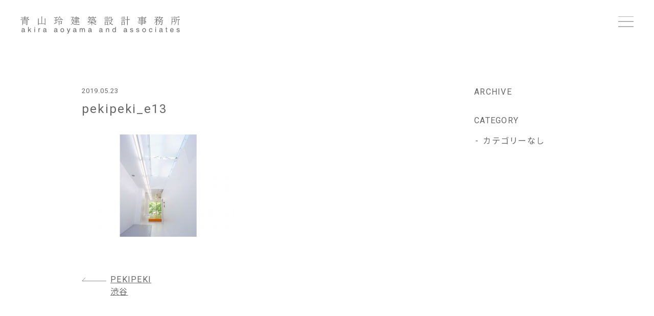

--- FILE ---
content_type: text/html; charset=UTF-8
request_url: http://www.aaanda.co.jp/works/pekipeki-shibuya/pekipeki_e13/
body_size: 13937
content:
<!doctype html>
<html lang="ja"
	prefix="og: https://ogp.me/ns#" >
<head>
	<meta charset="UTF-8">
	<meta name="viewport" content="width=device-width, initial-scale=1">
	<link rel="profile" href="https://gmpg.org/xfn/11">
	<link href="https://fonts.googleapis.com/css?family=Noto+Sans+JP:400,500|Noto+Serif+JP:400,500|Roboto:400,400i&display=swap&subset=japanese" rel="stylesheet"> 
	<link rel="stylesheet" href="https://use.fontawesome.com/releases/v5.8.1/css/all.css" integrity="sha384-50oBUHEmvpQ+1lW4y57PTFmhCaXp0ML5d60M1M7uH2+nqUivzIebhndOJK28anvf" crossorigin="anonymous">
			<!-- Global site tag (gtag.js) - Google Analytics -->
		<script async src="https://www.googletagmanager.com/gtag/js?id=UA-15517908-1"></script>
		<script>
			window.dataLayer = window.dataLayer || [];
			function gtag(){dataLayer.push(arguments);}
			gtag('js', new Date());

			gtag('config', 'UA-15517908-1');
		</script>
		<title>pekipeki_e13 &#8211; 青山玲建築設計事務所</title>
<link rel='dns-prefetch' href='//www.aaanda.co.jp' />
<link rel='dns-prefetch' href='//s.w.org' />
<link rel="alternate" type="application/rss+xml" title="青山玲建築設計事務所 &raquo; フィード" href="http://www.aaanda.co.jp/feed/" />
<link rel="alternate" type="application/rss+xml" title="青山玲建築設計事務所 &raquo; コメントフィード" href="http://www.aaanda.co.jp/comments/feed/" />
<link rel="alternate" type="application/rss+xml" title="青山玲建築設計事務所 &raquo; pekipeki_e13 のコメントのフィード" href="http://www.aaanda.co.jp/works/pekipeki-shibuya/pekipeki_e13/feed/" />
		<script type="text/javascript">
			window._wpemojiSettings = {"baseUrl":"https:\/\/s.w.org\/images\/core\/emoji\/12.0.0-1\/72x72\/","ext":".png","svgUrl":"https:\/\/s.w.org\/images\/core\/emoji\/12.0.0-1\/svg\/","svgExt":".svg","source":{"concatemoji":"http:\/\/www.aaanda.co.jp\/wdps\/wp-includes\/js\/wp-emoji-release.min.js?ver=5.2.21"}};
			!function(e,a,t){var n,r,o,i=a.createElement("canvas"),p=i.getContext&&i.getContext("2d");function s(e,t){var a=String.fromCharCode;p.clearRect(0,0,i.width,i.height),p.fillText(a.apply(this,e),0,0);e=i.toDataURL();return p.clearRect(0,0,i.width,i.height),p.fillText(a.apply(this,t),0,0),e===i.toDataURL()}function c(e){var t=a.createElement("script");t.src=e,t.defer=t.type="text/javascript",a.getElementsByTagName("head")[0].appendChild(t)}for(o=Array("flag","emoji"),t.supports={everything:!0,everythingExceptFlag:!0},r=0;r<o.length;r++)t.supports[o[r]]=function(e){if(!p||!p.fillText)return!1;switch(p.textBaseline="top",p.font="600 32px Arial",e){case"flag":return s([55356,56826,55356,56819],[55356,56826,8203,55356,56819])?!1:!s([55356,57332,56128,56423,56128,56418,56128,56421,56128,56430,56128,56423,56128,56447],[55356,57332,8203,56128,56423,8203,56128,56418,8203,56128,56421,8203,56128,56430,8203,56128,56423,8203,56128,56447]);case"emoji":return!s([55357,56424,55356,57342,8205,55358,56605,8205,55357,56424,55356,57340],[55357,56424,55356,57342,8203,55358,56605,8203,55357,56424,55356,57340])}return!1}(o[r]),t.supports.everything=t.supports.everything&&t.supports[o[r]],"flag"!==o[r]&&(t.supports.everythingExceptFlag=t.supports.everythingExceptFlag&&t.supports[o[r]]);t.supports.everythingExceptFlag=t.supports.everythingExceptFlag&&!t.supports.flag,t.DOMReady=!1,t.readyCallback=function(){t.DOMReady=!0},t.supports.everything||(n=function(){t.readyCallback()},a.addEventListener?(a.addEventListener("DOMContentLoaded",n,!1),e.addEventListener("load",n,!1)):(e.attachEvent("onload",n),a.attachEvent("onreadystatechange",function(){"complete"===a.readyState&&t.readyCallback()})),(n=t.source||{}).concatemoji?c(n.concatemoji):n.wpemoji&&n.twemoji&&(c(n.twemoji),c(n.wpemoji)))}(window,document,window._wpemojiSettings);
		</script>
		<style type="text/css">
img.wp-smiley,
img.emoji {
	display: inline !important;
	border: none !important;
	box-shadow: none !important;
	height: 1em !important;
	width: 1em !important;
	margin: 0 .07em !important;
	vertical-align: -0.1em !important;
	background: none !important;
	padding: 0 !important;
}
</style>
	<link rel='stylesheet' id='wp-block-library-css'  href='http://www.aaanda.co.jp/wdps/wp-includes/css/dist/block-library/style.min.css?ver=5.2.21' type='text/css' media='all' />
<link rel='stylesheet' id='bogo-css'  href='http://www.aaanda.co.jp/wdps/wp-content/plugins/bogo/includes/css/style.css?ver=3.2.1' type='text/css' media='all' />
<link rel='stylesheet' id='aaanda-style-css'  href='http://www.aaanda.co.jp/wdps/wp-content/themes/aaanda/style.css?ver=5.2.21' type='text/css' media='all' />
<script type='text/javascript' src='http://www.aaanda.co.jp/wdps/wp-includes/js/jquery/jquery.js?ver=1.12.4-wp'></script>
<script type='text/javascript' src='http://www.aaanda.co.jp/wdps/wp-includes/js/jquery/jquery-migrate.min.js?ver=1.4.1'></script>
<link rel='https://api.w.org/' href='http://www.aaanda.co.jp/wp-json/' />
<link rel="EditURI" type="application/rsd+xml" title="RSD" href="http://www.aaanda.co.jp/wdps/xmlrpc.php?rsd" />
<link rel="wlwmanifest" type="application/wlwmanifest+xml" href="http://www.aaanda.co.jp/wdps/wp-includes/wlwmanifest.xml" /> 
<meta name="generator" content="WordPress 5.2.21" />
<link rel='shortlink' href='http://www.aaanda.co.jp/?p=163' />
<link rel="alternate" type="application/json+oembed" href="http://www.aaanda.co.jp/wp-json/oembed/1.0/embed?url=http%3A%2F%2Fwww.aaanda.co.jp%2Fworks%2Fpekipeki-shibuya%2Fpekipeki_e13%2F" />
<link rel="alternate" type="text/xml+oembed" href="http://www.aaanda.co.jp/wp-json/oembed/1.0/embed?url=http%3A%2F%2Fwww.aaanda.co.jp%2Fworks%2Fpekipeki-shibuya%2Fpekipeki_e13%2F&#038;format=xml" />
</head>

<body class="attachment attachment-template-default single single-attachment postid-163 attachmentid-163 attachment-jpeg ja">
<div id="page" class="site ">
	<a class="skip-link screen-reader-text" href="#content">Skip to content</a>

	<header id="masthead" class="site-header ">
		<div class="site-branding">
			<a href="http://www.aaanda.co.jp"><img src="http://www.aaanda.co.jp/wdps/wp-content/themes/aaanda/img/logo.svg" alt="青山玲建築設計事務所" width="312"></a>
		</div><!-- .site-branding -->
		<button type="button" class="zdo_drawer_button" id="zdo_drawer_button" aria-controls="primary-menu" aria-expanded="false">
			<span class="zdo_drawer_bar zdo_drawer_bar1"></span>
			<span class="zdo_drawer_bar zdo_drawer_bar2"></span>
			<span class="zdo_drawer_bar zdo_drawer_bar3"></span>
		</button>
		
	</header><!-- #masthead -->
	<nav id="site-navigation" class="main-navigation">
			<div class="menu-%e3%83%95%e3%83%83%e3%82%bf%e3%83%bc%e3%83%8a%e3%83%93-container"><ul id="global-nav" class="global-nav"><li id="menu-item-28" class="menu-item menu-item-type-post_type menu-item-object-page menu-item-home menu-item-28"><a href="http://www.aaanda.co.jp/">HOME</a></li>
<li id="menu-item-62" class="menu-item menu-item-type-custom menu-item-object-custom menu-item-62"><a href="/works/">WORKS</a></li>
<li id="menu-item-27" class="menu-item menu-item-type-post_type menu-item-object-page menu-item-27"><a href="http://www.aaanda.co.jp/about/">ABOUT</a></li>
<li id="menu-item-74" class="menu-item menu-item-type-custom menu-item-object-custom menu-item-74"><a href="/news/">NEWS</a></li>
<li id="menu-item-70" class="menu-item menu-item-type-post_type menu-item-object-page menu-item-70"><a href="http://www.aaanda.co.jp/publication/">PUBLICATION</a></li>
<li id="menu-item-73" class="menu-item menu-item-type-custom menu-item-object-custom menu-item-73"><a href="/blog/">BLOG</a></li>
<li id="menu-item-36" class="menu-item menu-item-type-post_type menu-item-object-page menu-item-privacy-policy menu-item-36"><a href="http://www.aaanda.co.jp/privacy-policy/">PRIVACY POLICY</a></li>
<li id="menu-item-71" class="menu-item menu-item-type-post_type menu-item-object-page menu-item-71"><a href="http://www.aaanda.co.jp/contact/">CONTACT</a></li>
</ul></div>			<div class="language">
									<ul class="bogo-language-switcher"><li class="en-US en first"><span class="bogoflags bogoflags-us"></span> English (United States)</li>
<li class="ja current last"><span class="bogoflags bogoflags-jp"></span> 日本語</li>
</ul>
					<script defer>
						const en = document.querySelector('.language .en a');
						if(en === null){
							document.querySelector('.language .en').textContent = "ENGLISH";
						}else{
							en.textContent = "ENGLISH";
						}
						const ja = document.querySelector('.language .ja a');
						if(ja === null){
							document.querySelector('.language .ja').textContent = "JAPANESE";
						}else{
							ja.textContent = "JAPANESE";
						}
					</script>
							</div>
			
		</nav><!-- #site-navigation -->
			<div id="content" class="site-content  ">

	<div id="primary" class="content-area">
		<main id="main" class="site-main">
			<div class="page-template-layout has-sidebar">
				
<article id="post-163" class="post-163 attachment type-attachment status-inherit hentry ja">
	<header class="entry-header">
		<div class="publish-date">
			<time datetime="2019-05-23">
				2019.05.23			</time>
		</div>
		<h1 class="entry-title">pekipeki_e13</h1>
	</header><!-- .entry-header -->

	<div class="entry-content">
		<p class="attachment"><a href='http://www.aaanda.co.jp/wdps/wp-content/uploads/2019/05/pekipeki_e13.jpg'><img width="300" height="200" src="http://www.aaanda.co.jp/wdps/wp-content/uploads/2019/05/pekipeki_e13-300x200.jpg" class="attachment-medium size-medium" alt="" srcset="http://www.aaanda.co.jp/wdps/wp-content/uploads/2019/05/pekipeki_e13-300x200.jpg 300w, http://www.aaanda.co.jp/wdps/wp-content/uploads/2019/05/pekipeki_e13-768x512.jpg 768w, http://www.aaanda.co.jp/wdps/wp-content/uploads/2019/05/pekipeki_e13.jpg 1017w" sizes="(max-width: 300px) 100vw, 300px" /></a></p>

	<nav class="navigation post-navigation" role="navigation">
		<h2 class="screen-reader-text">投稿ナビゲーション</h2>
		<div class="nav-links"><div class="nav-previous"><a href="http://www.aaanda.co.jp/works/pekipeki-shibuya/" rel="prev">PEKIPEKI 渋谷</a></div></div>
	</nav>		
	</div><!-- .entry-content -->


</article><!-- #post-163 -->
				
<aside id="secondary" class="widget-area">
	<section id="archives-2" class="widget widget_archive"><h2 class="widget-title">ARCHIVE</h2>		<ul>
					</ul>
			</section><section id="categories-2" class="widget widget_categories"><h2 class="widget-title">CATEGORY</h2>		<ul>
			<li class="cat-item-none">カテゴリーなし</li>		</ul>
			</section></aside><!-- #secondary -->
				
			</div>
		</main><!-- #main -->
	</div><!-- #primary -->


	</div><!-- #content -->
	<footer id="colophon" class="site-footer">
	<div class="footer-logo">
		<a href="http://www.aaanda.co.jp"><img src="http://www.aaanda.co.jp/wdps/wp-content/themes/aaanda/img/logo.svg" alt="青山玲建築設計事務所" width="312"></a>
	</div>
	<nav class="pc-footer-nav pc-show">
		<div class="menu-%e3%83%95%e3%83%83%e3%82%bf%e3%83%bc%e3%83%8a%e3%83%93-container"><ul id="footer-nav" class="footer-nav"><li class="menu-item menu-item-type-post_type menu-item-object-page menu-item-home menu-item-28"><a href="http://www.aaanda.co.jp/">HOME</a></li>
<li class="menu-item menu-item-type-custom menu-item-object-custom menu-item-62"><a href="/works/">WORKS</a></li>
<li class="menu-item menu-item-type-post_type menu-item-object-page menu-item-27"><a href="http://www.aaanda.co.jp/about/">ABOUT</a></li>
<li class="menu-item menu-item-type-custom menu-item-object-custom menu-item-74"><a href="/news/">NEWS</a></li>
<li class="menu-item menu-item-type-post_type menu-item-object-page menu-item-70"><a href="http://www.aaanda.co.jp/publication/">PUBLICATION</a></li>
<li class="menu-item menu-item-type-custom menu-item-object-custom menu-item-73"><a href="/blog/">BLOG</a></li>
<li class="menu-item menu-item-type-post_type menu-item-object-page menu-item-privacy-policy menu-item-36"><a href="http://www.aaanda.co.jp/privacy-policy/">PRIVACY POLICY</a></li>
<li class="menu-item menu-item-type-post_type menu-item-object-page menu-item-71"><a href="http://www.aaanda.co.jp/contact/">CONTACT</a></li>
</ul></div>	</nav>
	<div class="footer-sns">
		<ul class="footer-sns-list">
			<li>
				<a href="https://twitter.com/QsD1Xge329hUKTW" target="_blank"><i class="fab fa-twitter"></i></a>
			</li>
			<li>
				<a href="https://www.facebook.com/%E9%9D%92%E5%B1%B1%E7%8E%B2%E5%BB%BA%E7%AF%89%E8%A8%AD%E8%A8%88%E4%BA%8B%E5%8B%99%E6%89%80-202445189882653/" target="_blank"><i class="fab fa-facebook"></i></a>
			</li>
			<li>
				<a href="https://www.instagram.com/akiraaoyamaandassociates/" target="_blank"><i class="fab fa-instagram"></i></a>
			</li>
		</ul>
	</div>
	<address class="footer-address">
		〒158-0082 <br>
		東京都世田谷区等々力2-22-1 <br>
		TEL:03-6809-8955 <br>
		E-MAIL:<a href="mailto:a-aoyama@aaanda.co.jp">a-aoyama@aaanda.co.jp</a>
	</address>
</footer><!-- #colophon -->	
	<!-- #colophon -->
</div><!-- #page -->

<script type='text/javascript' src='http://www.aaanda.co.jp/wdps/wp-content/themes/aaanda/js/navigation.js?ver=20151215'></script>
<script type='text/javascript' src='http://www.aaanda.co.jp/wdps/wp-content/themes/aaanda/js/skip-link-focus-fix.js?ver=20151215'></script>
<script type='text/javascript' src='http://www.aaanda.co.jp/wdps/wp-content/themes/aaanda/js/main.js?ver=5.2.21'></script>
<script type='text/javascript' src='http://www.aaanda.co.jp/wdps/wp-includes/js/comment-reply.min.js?ver=5.2.21'></script>
<script type='text/javascript' src='http://www.aaanda.co.jp/wdps/wp-includes/js/wp-embed.min.js?ver=5.2.21'></script>

</body>
</html>


--- FILE ---
content_type: text/css
request_url: http://www.aaanda.co.jp/wdps/wp-content/themes/aaanda/style.css?ver=5.2.21
body_size: 63390
content:
/*!
Theme Name: aaanda
Theme URI: http://underscores.me/
Author: zarigani-design-office
Author URI: https://zarigani-design-office.com
Description: Akira Aoyama and Associates
Version: 1.0.0
License: GNU General Public License v3 or later
License URI: LICENSE
Text Domain: aaanda
Tags: custom-background, custom-logo, custom-menu, featured-images, threaded-comments, translation-ready

This theme, like WordPress, is licensed under the GPL.
Use it to make something cool, have fun, and share what you've learned with others.

aaanda is based on Underscores https://underscores.me/, (C) 2012-2017 Automattic, Inc.
Underscores is distributed under the terms of the GNU GPL v2 or later.

Normalizing styles have been helped along thanks to the fine work of
Nicolas Gallagher and Jonathan Neal https://necolas.github.io/normalize.css/
*/
/*--------------------------------------------------------------
>>> TABLE OF CONTENTS:
----------------------------------------------------------------
# Normalize
# Typography
# Elements
# Forms
# Navigation
	## Links
	## Menus
# Accessibility
# Alignments
# Clearings
# Widgets
# Content
	## Posts and pages
	## Comments
# Infinite scroll
# Media
	## Captions
	## Galleries
--------------------------------------------------------------*/
/*--------------------------------------------------------------
# Normalize
--------------------------------------------------------------*/
/*! normalize.css v8.0.0 | MIT License | github.com/necolas/normalize.css */
/* Document
	 ========================================================================== */
/**
 * 1. Correct the line height in all browsers.
 * 2. Prevent adjustments of font size after orientation changes in iOS.
 */
html {
  line-height: 1.15;
  /* 1 */
  -webkit-text-size-adjust: 100%;
  /* 2 */
}

/* Sections
	 ========================================================================== */
/**
 * Remove the margin in all browsers.
 */
body {
  margin: 0;
}

/**
 * Correct the font size and margin on `h1` elements within `section` and
 * `article` contexts in Chrome, Firefox, and Safari.
 */
h1 {
  font-size: 2em;
  margin: 0.67em 0;
}

/* Grouping content
	 ========================================================================== */
/**
 * 1. Add the correct box sizing in Firefox.
 * 2. Show the overflow in Edge and IE.
 */
hr {
  -webkit-box-sizing: content-box;
          box-sizing: content-box;
  /* 1 */
  height: 0;
  /* 1 */
  overflow: visible;
  /* 2 */
}

/**
 * 1. Correct the inheritance and scaling of font size in all browsers.
 * 2. Correct the odd `em` font sizing in all browsers.
 */
pre {
  font-family: monospace, monospace;
  /* 1 */
  font-size: 1em;
  /* 2 */
}

/* Text-level semantics
	 ========================================================================== */
/**
 * Remove the gray background on active links in IE 10.
 */
a {
  background-color: transparent;
}

/**
 * 1. Remove the bottom border in Chrome 57-
 * 2. Add the correct text decoration in Chrome, Edge, IE, Opera, and Safari.
 */
abbr[title] {
  border-bottom: none;
  /* 1 */
  text-decoration: underline;
  /* 2 */
  -webkit-text-decoration: underline dotted;
          text-decoration: underline dotted;
  /* 2 */
}

/**
 * Add the correct font weight in Chrome, Edge, and Safari.
 */
b,
strong {
  font-weight: bolder;
}

/**
 * 1. Correct the inheritance and scaling of font size in all browsers.
 * 2. Correct the odd `em` font sizing in all browsers.
 */
code,
kbd,
samp {
  font-family: monospace, monospace;
  /* 1 */
  font-size: 1em;
  /* 2 */
}

/**
 * Add the correct font size in all browsers.
 */
small {
  font-size: 80%;
}

/**
 * Prevent `sub` and `sup` elements from affecting the line height in
 * all browsers.
 */
sub,
sup {
  font-size: 75%;
  line-height: 0;
  position: relative;
  vertical-align: baseline;
}

sub {
  bottom: -0.25em;
}

sup {
  top: -0.5em;
}

/* Embedded content
	 ========================================================================== */
/**
 * Remove the border on images inside links in IE 10.
 */
img {
  border-style: none;
}

/* Forms
	 ========================================================================== */
/**
 * 1. Change the font styles in all browsers.
 * 2. Remove the margin in Firefox and Safari.
 */
button,
input,
optgroup,
select,
textarea {
  font-family: inherit;
  /* 1 */
  font-size: 100%;
  /* 1 */
  line-height: 1.15;
  /* 1 */
  margin: 0;
  /* 2 */
}

/**
 * Show the overflow in IE.
 * 1. Show the overflow in Edge.
 */
button,
input {
  /* 1 */
  overflow: visible;
}

/**
 * Remove the inheritance of text transform in Edge, Firefox, and IE.
 * 1. Remove the inheritance of text transform in Firefox.
 */
button,
select {
  /* 1 */
  text-transform: none;
}

/**
 * Correct the inability to style clickable types in iOS and Safari.
 */
button,
[type="button"],
[type="reset"],
[type="submit"] {
  -webkit-appearance: button;
}

/**
 * Remove the inner border and padding in Firefox.
 */
button::-moz-focus-inner,
[type="button"]::-moz-focus-inner,
[type="reset"]::-moz-focus-inner,
[type="submit"]::-moz-focus-inner {
  border-style: none;
  padding: 0;
}

/**
 * Restore the focus styles unset by the previous rule.
 */
button:-moz-focusring,
[type="button"]:-moz-focusring,
[type="reset"]:-moz-focusring,
[type="submit"]:-moz-focusring {
  outline: 1px dotted ButtonText;
}

/**
 * Correct the padding in Firefox.
 */
fieldset {
  padding: 0.35em 0.75em 0.625em;
}

/**
 * 1. Correct the text wrapping in Edge and IE.
 * 2. Correct the color inheritance from `fieldset` elements in IE.
 * 3. Remove the padding so developers are not caught out when they zero out
 *		`fieldset` elements in all browsers.
 */
legend {
  -webkit-box-sizing: border-box;
          box-sizing: border-box;
  /* 1 */
  color: inherit;
  /* 2 */
  display: table;
  /* 1 */
  max-width: 100%;
  /* 1 */
  padding: 0;
  /* 3 */
  white-space: normal;
  /* 1 */
}

/**
 * Add the correct vertical alignment in Chrome, Firefox, and Opera.
 */
progress {
  vertical-align: baseline;
}

/**
 * Remove the default vertical scrollbar in IE 10+.
 */
textarea {
  overflow: auto;
}

/**
 * 1. Add the correct box sizing in IE 10.
 * 2. Remove the padding in IE 10.
 */
[type="checkbox"],
[type="radio"] {
  -webkit-box-sizing: border-box;
          box-sizing: border-box;
  /* 1 */
  padding: 0;
  /* 2 */
}

/**
 * Correct the cursor style of increment and decrement buttons in Chrome.
 */
[type="number"]::-webkit-inner-spin-button,
[type="number"]::-webkit-outer-spin-button {
  height: auto;
}

/**
 * 1. Correct the odd appearance in Chrome and Safari.
 * 2. Correct the outline style in Safari.
 */
[type="search"] {
  -webkit-appearance: textfield;
  /* 1 */
  outline-offset: -2px;
  /* 2 */
}

/**
 * Remove the inner padding in Chrome and Safari on macOS.
 */
[type="search"]::-webkit-search-decoration {
  -webkit-appearance: none;
}

/**
 * 1. Correct the inability to style clickable types in iOS and Safari.
 * 2. Change font properties to `inherit` in Safari.
 */
::-webkit-file-upload-button {
  -webkit-appearance: button;
  /* 1 */
  font: inherit;
  /* 2 */
}

/* Interactive
	 ========================================================================== */
/*
 * Add the correct display in Edge, IE 10+, and Firefox.
 */
details {
  display: block;
}

/*
 * Add the correct display in all browsers.
 */
summary {
  display: list-item;
}

/* Misc
	 ========================================================================== */
/**
 * Add the correct display in IE 10+.
 */
template {
  display: none;
}

/**
 * Add the correct display in IE 10.
 */
[hidden] {
  display: none;
}

* {
  margin: 0;
  padding: 0;
  letter-spacing: 0.08em;
}

/*--------------------------------------------------------------
# Universal
--------------------------------------------------------------*/
@media screen and (max-width: 768px) {
  .pc-show {
    display: none !important;
  }
}

@media screen and (min-width: 769px) {
  .sp-show {
    display: none !important;
  }
}

.arrow-button, .wp-block-file__button {
  display: block;
  border: 1px solid #666;
  letter-spacing: 0.1em;
  -webkit-box-sizing: border-box;
          box-sizing: border-box;
  text-align: center;
  font-weight: 500;
  cursor: pointer;
  position: relative;
  font-family: "Roboto", "Noto Sans JP", sans-serif;
}

@media screen and (min-width: 769px) {
  .arrow-button, .wp-block-file__button {
    width: 256px;
    height: 48px;
    line-height: 48px;
    padding-right: 8px;
    font-size: 14px;
    font-size: 0.875rem;
  }
}

@media screen and (max-width: 768px) {
  .arrow-button, .wp-block-file__button {
    width: calc(100% - 32px);
    max-width: 300px;
    height: 48px;
    line-height: 48px;
    padding-right: 24px;
    font-size: 14px;
    font-size: 0.875rem;
  }
}

.arrow-button:after, .wp-block-file__button:after {
  content: '';
  display: inline-block;
  background-image: url("./img/arrow_bk.svg");
  background-repeat: no-repeat;
  background-position: 0 50%;
  position: absolute;
}

@media screen and (min-width: 769px) {
  .arrow-button:after, .wp-block-file__button:after {
    width: 64px;
    height: 9px;
    background-size: 64px;
    right: -32px;
    top: 17px;
  }
}

@media screen and (max-width: 768px) {
  .arrow-button:after, .wp-block-file__button:after {
    width: 72px;
    height: 10px;
    background-size: 72px;
    top: 17px;
    right: -32px;
  }
}

.arrow-button.white, .wp-block-file__button.white {
  border-color: #ffffff;
  color: #ffffff;
  font-weight: 500;
}

@media screen and (min-width: 769px) {
  .arrow-button.white, .wp-block-file__button.white {
    width: 400px;
    height: 64px;
    line-height: 64px;
    padding-right: 24px;
    font-size: 16px;
    font-size: 1rem;
  }
}

@media screen and (max-width: 768px) {
  .arrow-button.white, .wp-block-file__button.white {
    width: 240px;
    height: 48px;
    line-height: 48px;
    padding-right: 16px;
    font-size: 12px;
    font-size: 0.75rem;
  }
}

@media screen and (min-width: 769px) {
  .arrow-button.white:after, .wp-block-file__button.white:after {
    background-image: url("./img/arrow.svg");
    width: 80px;
    height: 16px;
    background-size: 80px;
    position: absolute;
    right: -40px;
    top: 17px;
  }
}

@media screen and (max-width: 768px) {
  .arrow-button.white:after, .wp-block-file__button.white:after {
    background-image: url("./img/arrow_sp.svg");
    width: 73px;
    height: 13px;
    background-size: 72px;
    position: absolute;
    top: 11px;
    right: -24px;
  }
}

.continue {
  position: relative;
  display: inline-block;
}

@media screen and (min-width: 769px) {
  .continue {
    font-size: 14px;
    font-size: 0.875rem;
  }
}

@media screen and (max-width: 768px) {
  .continue {
    font-size: 13px;
    font-size: 0.8125rem;
  }
}

.continue:after {
  content: '';
  display: inline-block;
  background-image: url("./img/arrow_bk.svg");
  background-repeat: no-repeat;
  background-position: 0 50%;
}

@media screen and (min-width: 769px) {
  .continue:after {
    width: 64px;
    height: 9px;
    background-size: 48px;
    position: absolute;
    left: 88px;
    top: 6px;
  }
}

@media screen and (max-width: 768px) {
  .continue:after {
    width: 48px;
    height: 9px;
    background-size: 48px;
    position: absolute;
    left: 80px;
    top: 4px;
  }
}

/*--------------------------------------------------------------
# layout
--------------------------------------------------------------*/
.site-header {
  position: fixed;
  top: 0;
  left: 0;
  z-index: 1001;
  width: 100%;
}

@media screen and (min-width: 769px) {
  .site-header .site-branding {
    position: absolute;
    top: 32px;
    left: 40px;
  }
}

@media screen and (max-width: 768px) {
  .site-header .site-branding {
    width: 216px;
    position: absolute;
    top: 16px;
    left: 24px;
    z-index: 1001;
  }
  .site-header .site-branding img {
    width: 216px;
    height: auto;
  }
}

@media screen and (min-width: 769px) {
  .site-header.front-page {
    -webkit-transition: -webkit-transform 0.2s;
    transition: -webkit-transform 0.2s;
    transition: transform 0.2s;
    transition: transform 0.2s, -webkit-transform 0.2s;
    -webkit-transform: translateY(-104px);
            transform: translateY(-104px);
  }
}

.site-header.front-page.show {
  -webkit-transform: translateY(0);
          transform: translateY(0);
}

.site-footer {
  border-top: 1px solid #666;
}

@media screen and (min-width: 769px) {
  .site-footer {
    display: -ms-grid;
    display: grid;
    -ms-grid-columns: 320px 1fr;
    grid-template-columns: 320px 1fr;
    -ms-grid-rows: 40px 1fr;
    grid-template-rows: 40px 1fr;
    padding: 48px 40px;
  }
}

@media screen and (max-width: 768px) {
  .site-footer {
    padding: 48px 0;
  }
}

@media screen and (min-width: 769px) {
  .footer-logo {
    -ms-grid-row: 1;
    -ms-grid-row-span: 1;
    grid-row: 1/2;
    -ms-grid-column: 1;
    -ms-grid-column-span: 1;
    grid-column: 1/2;
  }
  .footer-logo img {
    width: 320px;
    height: auto;
  }
}

@media screen and (max-width: 768px) {
  .footer-logo {
    width: 240px;
    margin: 0 auto 40px;
    text-align: center;
  }
  .footer-logo img {
    width: 240px;
    height: auto;
  }
}

.pc-footer-nav {
  -ms-grid-row: 1;
  -ms-grid-row-span: 1;
  grid-row: 1/2;
  -ms-grid-column: 2;
  -ms-grid-column-span: 1;
  grid-column: 2/3;
}

.footer-nav {
  display: -webkit-box;
  display: -ms-flexbox;
  display: flex;
  -webkit-box-pack: end;
      -ms-flex-pack: end;
          justify-content: flex-end;
}

.footer-nav li {
  list-style: none;
  margin-left: 32px;
}

.footer-nav li a {
  font-family: 'roboto';
  text-decoration: none;
  color: #666;
  letter-spacing: 0.08em;
  font-size: 13px;
  font-size: 0.8125rem;
}

@media screen and (min-width: 769px) {
  .footer-sns {
    -ms-grid-row: 2;
    -ms-grid-row-span: 1;
    grid-row: 2/3;
    -ms-grid-column: 2;
    -ms-grid-column-span: 1;
    grid-column: 2/3;
    display: -webkit-box;
    display: -ms-flexbox;
    display: flex;
    -webkit-box-pack: end;
        -ms-flex-pack: end;
            justify-content: flex-end;
    -webkit-box-align: end;
        -ms-flex-align: end;
            align-items: flex-end;
  }
}

@media screen and (max-width: 768px) {
  .footer-sns {
    margin: 0 auto 40px;
  }
}

.footer-sns > ul {
  display: -webkit-box;
  display: -ms-flexbox;
  display: flex;
}

@media screen and (min-width: 769px) {
  .footer-sns > ul {
    -webkit-box-pack: end;
        -ms-flex-pack: end;
            justify-content: flex-end;
  }
}

@media screen and (max-width: 768px) {
  .footer-sns > ul {
    -webkit-box-pack: center;
        -ms-flex-pack: center;
            justify-content: center;
  }
}

.footer-sns > ul li {
  list-style: none;
  line-height: 1;
  font-size: 24px;
  font-size: 1.5rem;
}

@media screen and (min-width: 769px) {
  .footer-sns > ul li {
    margin-left: 24px;
  }
}

@media screen and (max-width: 768px) {
  .footer-sns > ul li {
    margin: 0 20px;
  }
}

.footer-sns > ul li a {
  color: #666;
}

.footer-address {
  margin-bottom: 0;
  font-style: normal;
  font-size: 13px;
  font-size: 0.8125rem;
  color: #666;
  letter-spacing: 0.08em;
  line-height: 2;
}

@media screen and (min-width: 769px) {
  .footer-address {
    -ms-grid-row: 2;
    -ms-grid-row-span: 1;
    grid-row: 2/3;
    -ms-grid-column: 1;
    -ms-grid-column-span: 1;
    grid-column: 1/2;
    padding-top: 40px;
  }
}

@media screen and (max-width: 768px) {
  .footer-address {
    text-align: center;
  }
}

@media screen and (min-width: 769px) {
  .site:not(.front-page) {
    padding-top: 88px;
  }
}

@media screen and (min-width: 769px) {
  .site-content:not(.front-page) {
    padding-top: 80px;
    padding-bottom: 120px;
  }
}

@media screen and (max-width: 768px) {
  .site-content:not(.front-page) {
    padding: 104px 24px 80px;
  }
}

.site-main {
  overflow-x: hidden;
}

.page-template-layout {
  max-width: 960px;
  margin: 0 auto;
}

@media screen and (min-width: 769px) {
  .page-template-layout.has-sidebar {
    display: -webkit-box;
    display: -ms-flexbox;
    display: flex;
    -webkit-box-pack: justify;
        -ms-flex-pack: justify;
            justify-content: space-between;
    -webkit-box-align: start;
        -ms-flex-align: start;
            align-items: flex-start;
  }
}

.page-template-layout .page-content {
  max-width: 720px;
}

@media screen and (min-width: 769px) {
  .widget-area {
    width: 192px;
  }
}

@media screen and (max-width: 768px) {
  .widget-area {
    margin-top: 64px;
  }
}

/*--------------------------------------------------------------
# Typography
--------------------------------------------------------------*/
body,
button,
input,
select,
optgroup,
textarea {
  color: #666;
  font-family: "Noto Serif JP", sans-serif;
  line-height: 1.5;
}

h1, h2, h3, h4, h5, h6 {
  clear: both;
  font-weight: 500;
  margin-top: 0;
  letter-spacing: 0.08em;
}

.entry-title, .page-title {
  width: 100%;
  font-family: "Roboto", "Noto Sans JP", sans-serif;
  letter-spacing: 0.08em;
  font-weight: 500;
}

@media screen and (min-width: 769px) {
  .entry-title, .page-title {
    font-size: 30px;
    font-size: 1.875rem;
    margin-bottom: 32px;
  }
}

@media screen and (max-width: 768px) {
  .entry-title, .page-title {
    font-size: 26px;
    font-size: 1.625rem;
  }
}

p {
  margin-bottom: 1.5em;
  letter-spacing: 0.08em;
  line-height: 2;
}

@media screen and (min-width: 769px) {
  p {
    font-size: 14px;
    font-size: 0.875rem;
  }
}

@media screen and (max-width: 768px) {
  p {
    font-size: 13px;
    font-size: 0.8125rem;
  }
}

dfn, cite, em, i {
  font-style: italic;
}

blockquote {
  margin: 0 1.5em;
}

address {
  margin: 0 0 1.5em;
}

pre {
  background: #f9f9f9;
  font-family: "Courier 10 Pitch", Courier, monospace;
  line-height: 1.6;
  margin-bottom: 32px;
  max-width: 100%;
  overflow: auto;
  padding: 24px;
}

code, kbd, tt, var {
  font-family: Monaco, Consolas, "Andale Mono", "DejaVu Sans Mono", monospace;
}

abbr, acronym {
  border-bottom: 1px dotted #666;
  cursor: help;
}

mark, ins {
  background: #fff9c0;
  text-decoration: none;
}

big {
  font-size: 125%;
}

/*--------------------------------------------------------------
# Elements
--------------------------------------------------------------*/
html {
  -webkit-box-sizing: border-box;
          box-sizing: border-box;
}

*,
*:before,
*:after {
  /* Inherit box-sizing to make it easier to change the property for components that leverage other behavior; see https://css-tricks.com/inheriting-box-sizing-probably-slightly-better-best-practice/ */
  -webkit-box-sizing: inherit;
          box-sizing: inherit;
}

body {
  background: #fff;
  /* Fallback for when there is no custom background color defined. */
}

hr {
  background-color: #666;
  border: 0;
  height: 1px;
  margin-bottom: 32px;
}

ul {
  list-style: disc;
}

ol {
  list-style: decimal;
}

dt {
  font-weight: bold;
}

img {
  height: auto;
  /* Make sure images are scaled correctly. */
  max-width: 100%;
  /* Adhere to container width. */
}

figure {
  margin: 0;
  /* Extra wide images within figure tags don't overflow the content area. */
}

table {
  margin: 0 0 1.5em;
  width: 100%;
}

/*--------------------------------------------------------------
# Forms
--------------------------------------------------------------*/
button,
input[type="button"],
input[type="reset"],
input[type="submit"] {
  border: 1px solid;
  border-color: #666 #666 #666;
  background: transparent;
  color: rgba(0, 0, 0, 0.8);
  line-height: 1;
  padding: .6em 1em .4em;
  -webkit-transition: all 0.3s;
  transition: all 0.3s;
}

button:hover,
input[type="button"]:hover,
input[type="reset"]:hover,
input[type="submit"]:hover {
  opacity: 0.6;
}

button:active, button:focus,
input[type="button"]:active,
input[type="button"]:focus,
input[type="reset"]:active,
input[type="reset"]:focus,
input[type="submit"]:active,
input[type="submit"]:focus {
  border-color: #aaa #bbb #bbb;
}

input[type="text"],
input[type="email"],
input[type="url"],
input[type="password"],
input[type="search"],
input[type="number"],
input[type="tel"],
input[type="range"],
input[type="date"],
input[type="month"],
input[type="week"],
input[type="time"],
input[type="datetime"],
input[type="datetime-local"],
input[type="color"],
textarea {
  color: #666;
  border: 1px solid #ccc;
  padding: 8px;
  max-width: 100%;
}

input[type="text"]:focus,
input[type="email"]:focus,
input[type="url"]:focus,
input[type="password"]:focus,
input[type="search"]:focus,
input[type="number"]:focus,
input[type="tel"]:focus,
input[type="range"]:focus,
input[type="date"]:focus,
input[type="month"]:focus,
input[type="week"]:focus,
input[type="time"]:focus,
input[type="datetime"]:focus,
input[type="datetime-local"]:focus,
input[type="color"]:focus,
textarea:focus {
  color: #111;
}

select {
  border: 1px solid #ccc;
}

textarea {
  width: 100%;
}

/*--------------------------------------------------------------
# Navigation
--------------------------------------------------------------*/
/*--------------------------------------------------------------
## Links
--------------------------------------------------------------*/
a {
  color: inherit;
  text-decoration: none;
  -webkit-transition: opacity 0.2s;
  transition: opacity 0.2s;
}

a:visited {
  color: inherit;
}

a:hover, a:focus, a:active {
  color: inherit;
}

a:focus {
  outline: thin dotted;
}

a:hover, a:active {
  outline: 0;
}

a:hover {
  opacity: 0.6;
}

/*--------------------------------------------------------------
## Menus
--------------------------------------------------------------*/
/* ===============
This humberger button was generated by Zarigani Design Office Humberger Button Generator.

Zarigani Design Office's Hamberger Button 
Copyright: 2019 Zarigani Design Office
URL: https://zarigani-design-office.com/hamberger/
This software is released under the MIT License.
http://opensource.org/licenses/mit-license.php
================*/
/*+++ Reset +++*/
.zdo_drawer_button * {
  margin: 0;
  padding: 0;
  outline: none;
  border: none;
  font: inherit;
  font-family: inherit;
  font-size: 100%;
  font-style: inherit;
  font-weight: inherit;
  -webkit-appearance: none;
  -moz-appearance: none;
  appearance: none;
  text-align: left;
  text-decoration: none;
  list-style: none;
}

.zdo_drawer_button {
  display: block;
  padding: 0;
  width: 30px;
  height: 20px;
  position: fixed;
  z-index: 2;
  background: none;
  border: none;
  text-align: center;
  letter-spacing: 0.1em;
  cursor: pointer;
  outline: none;
}

@media screen and (min-width: 769px) {
  .zdo_drawer_button {
    top: 32px;
    right: 40px;
  }
}

@media screen and (max-width: 768px) {
  .zdo_drawer_button {
    top: 17px;
    right: 24px;
  }
}

.zdo_drawer_button .zdo_drawer_bar {
  display: block;
  width: 30px;
  height: 1px;
  -webkit-transition: all 0.2s;
  transition: all 0.2s;
  -webkit-transform-origin: 0% 0%;
          transform-origin: 0% 0%;
  -webkit-transform: translateY(-50%);
          transform: translateY(-50%);
  position: absolute;
  left: 0;
}

.zdo_drawer_button .zdo_drawer_bar1 {
  top: 0;
}

.zdo_drawer_button .zdo_drawer_bar2 {
  top: 50%;
}

.zdo_drawer_button .zdo_drawer_bar3 {
  top: 100%;
}

.zdo_drawer_button.active .zdo_drawer_bar {
  width: 28.28px;
  left: 5px;
}

.zdo_drawer_button.active .zdo_drawer_bar1 {
  -webkit-transform: rotate(45deg) translateY(-50%);
          transform: rotate(45deg) translateY(-50%);
  top: 0px;
}

.zdo_drawer_button.active .zdo_drawer_bar2 {
  opacity: 0;
}

.zdo_drawer_button.active .zdo_drawer_bar3 {
  -webkit-transform: rotate(-45deg) translateY(-50%);
          transform: rotate(-45deg) translateY(-50%);
  top: 100%;
}

.zdo_drawer_text {
  width: 100%;
  position: absolute;
  bottom: -20px;
  left: 0;
  text-align: center;
  font-size: 10px;
}

.zdo_drawer_close {
  letter-spacing: 0.08em;
  display: none;
}

/*+++ Default Button Color +++*/
.zdo_drawer_button {
  color: #666666;
}

.zdo_drawer_button .zdo_drawer_bar {
  background-color: #666666;
}

.main-navigation {
  position: fixed;
  top: 0;
  right: 0;
  z-index: 1000;
  width: 304px;
  height: 100vh;
  background-color: #ffffff;
  -webkit-transition: -webkit-transform 0.3s;
  transition: -webkit-transform 0.3s;
  transition: transform 0.3s;
  transition: transform 0.3s, -webkit-transform 0.3s;
  -webkit-transform: translateX(100%);
          transform: translateX(100%);
}

@media screen and (min-width: 769px) {
  .main-navigation {
    padding: 96px 0 0 40px;
    border-left: 1px solid #666;
  }
}

@media screen and (max-width: 768px) {
  .main-navigation {
    padding: 104px 0 0 24px;
    width: 100vw;
  }
}

.main-navigation.active {
  -webkit-transform: translateX(0);
          transform: translateX(0);
}

.main-navigation a {
  display: block;
  text-decoration: none;
  color: inherit;
}

.main-navigation .language {
  margin-top: 40px;
}

.main-navigation .language .bogo-language-switcher {
  display: -webkit-box;
  display: -ms-flexbox;
  display: flex;
  font-family: "roboto";
}

.main-navigation .language .bogo-language-switcher a {
  display: inline;
}

.main-navigation .language .bogo-language-switcher li {
  font-size: 12px;
  font-size: 0.75rem;
}

.main-navigation .language .bogo-language-switcher .bogoflags {
  display: none;
}

.main-navigation .language .bogo-language-switcher .en-US {
  margin-right: 8px;
}

.main-navigation .language .bogo-language-switcher .en-US:after {
  content: '/';
  display: inline-block;
  margin-left: 8px;
}

.global-nav li {
  list-style: none;
  font-family: "roboto";
  color: #666;
  font-size: 14px;
  font-size: 0.875rem;
  letter-spacing: 0.08em;
  margin-bottom: 32px;
}

@media screen and (min-width: 769px) {
  .comment-navigation,
  .posts-navigation,
  .post-navigation {
    margin-top: 64px;
  }
}

@media screen and (max-width: 768px) {
  .comment-navigation,
  .posts-navigation,
  .post-navigation {
    margin-top: 40px;
  }
}

.comment-navigation .nav-links,
.posts-navigation .nav-links,
.post-navigation .nav-links {
  font-family: "roboto", "Noto Sans JP";
}

.comment-navigation .nav-links:after,
.posts-navigation .nav-links:after,
.post-navigation .nav-links:after {
  content: "";
  display: table;
  table-layout: fixed;
  clear: both;
}

.comment-navigation .nav-previous,
.posts-navigation .nav-previous,
.post-navigation .nav-previous {
  font-family: "roboto", "Noto Sans JP";
  float: left;
  width: 50%;
  position: relative;
  padding-left: 56px;
}

.comment-navigation .nav-previous:after,
.posts-navigation .nav-previous:after,
.post-navigation .nav-previous:after {
  content: '';
  display: inline-block;
  background-image: url("./img/arrow_bk.svg");
  background-repeat: no-repeat;
  background-position: 0 50%;
  -webkit-transform: scaleX(-1);
          transform: scaleX(-1);
  width: 48px;
  height: 9px;
  background-size: 48px;
  position: absolute;
  left: 0px;
  top: 7px;
}

@media screen and (min-width: 769px) {
  .comment-navigation .nav-previous:after,
  .posts-navigation .nav-previous:after,
  .post-navigation .nav-previous:after {
    width: 48px;
    height: 9px;
    background-size: 48px;
    position: absolute;
    left: 0px;
    top: 7px;
  }
}

.comment-navigation .nav-next,
.posts-navigation .nav-next,
.post-navigation .nav-next {
  font-family: "roboto", "Noto Sans JP";
  float: right;
  text-align: right;
  width: 50%;
  position: relative;
  padding-right: 56px;
}

.comment-navigation .nav-next:after,
.posts-navigation .nav-next:after,
.post-navigation .nav-next:after {
  content: '';
  display: inline-block;
  background-image: url("./img/arrow_bk.svg");
  background-repeat: no-repeat;
  background-position: 0 50%;
}

@media screen and (min-width: 769px) {
  .comment-navigation .nav-next:after,
  .posts-navigation .nav-next:after,
  .post-navigation .nav-next:after {
    width: 48px;
    height: 9px;
    background-size: 48px;
    position: absolute;
    right: 0px;
    top: 7px;
  }
}

@media screen and (max-width: 768px) {
  .comment-navigation .nav-next:after,
  .posts-navigation .nav-next:after,
  .post-navigation .nav-next:after {
    width: 48px;
    height: 9px;
    background-size: 48px;
    position: absolute;
    right: 0px;
    top: 7px;
  }
}

.archive-pagenation {
  font-family: "roboto", "Noto Sans JP";
}

@media screen and (min-width: 769px) {
  .archive-pagenation {
    margin-top: 64px;
  }
}

@media screen and (max-width: 768px) {
  .archive-pagenation {
    margin-top: 40px;
  }
}

.archive-pagenation:after {
  content: "";
  display: table;
  table-layout: fixed;
  clear: both;
}

.archive-pagenation .page-numbers:not(.prev):not(.next) {
  display: none;
}

.archive-pagenation .page-numbers.next {
  float: right;
  text-align: right;
  width: 50%;
  position: relative;
  padding-right: 56px;
}

.archive-pagenation .page-numbers.next:after {
  content: '';
  display: inline-block;
  background-image: url("./img/arrow_bk.svg");
  background-repeat: no-repeat;
  background-position: 0 50%;
  width: 48px;
  height: 9px;
  background-size: 48px;
  position: absolute;
  right: 0px;
  top: 7px;
}

.archive-pagenation .page-numbers.prev {
  float: left;
  width: 50%;
  position: relative;
  padding-left: 56px;
}

.archive-pagenation .page-numbers.prev:after {
  content: '';
  display: inline-block;
  background-image: url("./img/arrow_bk.svg");
  background-repeat: no-repeat;
  background-position: 0 50%;
  -webkit-transform: scaleX(-1);
          transform: scaleX(-1);
  width: 48px;
  height: 9px;
  background-size: 48px;
  position: absolute;
  left: 0px;
  top: 7px;
}

/*--------------------------------------------------------------
# Pages
--------------------------------------------------------------*/
/*--------------------------------------------------------------
## Front Page
--------------------------------------------------------------*/
.main-visual {
  width: 100vw;
  height: 100vh;
  position: relative;
  overflow-x: hidden;
}

.main-visual video {
  display: block;
  width: 100vw;
  height: 100vh;
  -o-object-fit: cover;
     object-fit: cover;
  -o-object-position: 50% 50%;
     object-position: 50% 50%;
}

@media screen and (max-width: 768px) {
  .main-visual video {
    position: absolute;
    top: 0;
    left: 0;
    z-index: -1;
  }
}

.main-visual:before {
  content: '';
  display: block;
  width: 100%;
  height: 100%;
  position: absolute;
  top: 0;
  left: 0;
  z-index: 0;
  background-image: url("./img/bg_dot.png");
  background-size: 6px;
}

.main-visual-logo {
  position: absolute;
  top: 50%;
  left: 50%;
  -webkit-transform: translate(-50%, -50%);
          transform: translate(-50%, -50%);
}

@media screen and (max-width: 768px) {
  .main-visual-logo {
    width: calc(100% - 48px);
    max-width: 480px;
  }
}

.works-images {
  position: relative;
}

.works-name {
  position: absolute;
  color: #ffffff;
  z-index: 5;
  font-weight: 500;
}

@media screen and (min-width: 769px) {
  .works-name {
    left: 40px;
    bottom: 32px;
    font-size: 20px;
    font-size: 1.25rem;
  }
}

@media screen and (max-width: 768px) {
  .works-name {
    left: 16px;
    bottom: 24px;
    font-size: 16px;
    font-size: 1rem;
  }
}

.image-list {
  position: relative;
  z-index: 1;
}

.image-list:after {
  content: "";
  display: table;
  table-layout: fixed;
  clear: both;
}

.image-list figure {
  display: block;
  margin: 0;
  float: left;
}

.image-list figure img {
  display: block;
  width: 100vw;
  height: 100vh;
  -o-object-fit: cover;
     object-fit: cover;
  -o-object-position: 50% 50%;
     object-position: 50% 50%;
}

.works-link .works-wrapper {
  position: relative;
  width: 100vw;
  height: 100vh;
}

.works-link .works-wrapper .arrow-button {
  position: absolute;
  top: 50%;
  left: 50%;
  -webkit-transform: translate(-50%, -50%);
          transform: translate(-50%, -50%);
}

.works-link .works-bg {
  display: block;
  width: 100vw;
  height: 100vh;
  -o-object-fit: cover;
     object-fit: cover;
  -o-object-position: 50% 50%;
     object-position: 50% 50%;
}

/*--------------------------------------------------------------
## About Page
--------------------------------------------------------------*/
.concept-section {
  display: -webkit-box;
  display: -ms-flexbox;
  display: flex;
  -webkit-box-pack: start;
      -ms-flex-pack: start;
          justify-content: flex-start;
  -ms-flex-wrap: wrap;
      flex-wrap: wrap;
}

@media screen and (min-width: 769px) {
  .concept-section {
    margin-bottom: 80px;
  }
}

@media screen and (max-width: 768px) {
  .concept-section {
    margin-bottom: 64px;
  }
}

.concept-section .concept-text {
  width: 592px;
}

.concept-section .concept-text p {
  line-height: 2;
}

@media screen and (max-width: 768px) {
  .concept-section .concept-text p {
    font-size: 13px;
    font-size: 0.8125rem;
  }
}

.concept-section .concept-text h1, .concept-section .concept-text h2, .concept-section .concept-text h3, .concept-section .concept-text h4, .concept-section .concept-text h5, .concept-section .concept-text h6 {
  font-weight: 500;
  margin-bottom: 24px;
}

@media screen and (min-width: 769px) {
  .concept-section .concept-text h1, .concept-section .concept-text h2, .concept-section .concept-text h3, .concept-section .concept-text h4, .concept-section .concept-text h5, .concept-section .concept-text h6 {
    font-size: 18px;
    font-size: 1.125rem;
    line-height: 1.44444;
  }
}

@media screen and (max-width: 768px) {
  .concept-section .concept-text h1, .concept-section .concept-text h2, .concept-section .concept-text h3, .concept-section .concept-text h4, .concept-section .concept-text h5, .concept-section .concept-text h6 {
    font-size: 16px;
    font-size: 1rem;
    line-height: 1.5;
  }
}

.concept-section .concept-image {
  width: 288px;
  margin-left: 80px;
}

.concept-section .concept-image img {
  display: block;
}

.about-section {
  display: -webkit-box;
  display: -ms-flexbox;
  display: flex;
  -webkit-box-pack: start;
      -ms-flex-pack: start;
          justify-content: flex-start;
  -ms-flex-wrap: wrap;
      flex-wrap: wrap;
}

@media screen and (min-width: 769px) {
  .about-section {
    margin-bottom: 80px;
  }
}

@media screen and (max-width: 768px) {
  .about-section {
    margin-bottom: 64px;
  }
}

@media screen and (min-width: 769px) {
  .about-section .profile-image {
    width: 248px;
  }
}

@media screen and (max-width: 768px) {
  .about-section .profile-image {
    margin-bottom: 32px;
  }
}

.about-section .profile-image img {
  display: block;
}

@media screen and (max-width: 768px) {
  .about-section .profile-image img {
    width: 100%;
    height: auto;
  }
}

.about-section .profile-text {
  width: 496px;
  font-size: 14px;
  font-size: 0.875rem;
}

@media screen and (min-width: 769px) {
  .about-section .profile-text {
    margin-left: 80px;
  }
}

.profile-title {
  font-weight: 500;
  font-size: 16px;
  font-size: 1rem;
  margin-bottom: 8px;
}

.history-list {
  margin-bottom: 32px;
}

@media screen and (min-width: 769px) {
  .history-list {
    display: -webkit-box;
    display: -ms-flexbox;
    display: flex;
    justify-self: flex-start;
    -webkit-box-align: start;
        -ms-flex-align: start;
            align-items: flex-start;
    -ms-flex-wrap: wrap;
        flex-wrap: wrap;
  }
}

.history-list dt {
  font-weight: normal;
  font-size: 14px;
  font-size: 0.875rem;
}

@media screen and (min-width: 769px) {
  .history-list dt {
    width: 104px;
    margin-bottom: 8px;
  }
}

.history-list dd {
  font-size: 14px;
  font-size: 0.875rem;
  margin-bottom: 8px;
}

@media screen and (min-width: 769px) {
  .history-list dd {
    width: 392px;
  }
}

.lisence-list {
  font-size: 14px;
  font-size: 0.875rem;
  margin-bottom: 32px;
}

.lisence-list li {
  list-style: none;
}

@media screen and (min-width: 769px) {
  .company-section {
    display: -webkit-box;
    display: -ms-flexbox;
    display: flex;
    -webkit-box-pack: start;
        -ms-flex-pack: start;
            justify-content: flex-start;
    -webkit-box-align: start;
        -ms-flex-align: start;
            align-items: flex-start;
    -ms-flex-wrap: wrap;
        flex-wrap: wrap;
  }
}

.company-section .company-text {
  line-height: 2;
}

@media screen and (min-width: 769px) {
  .company-section .company-text {
    width: 400px;
  }
}

@media screen and (max-width: 768px) {
  .company-section .company-text {
    font-size: 13px;
    font-size: 0.8125rem;
  }
}

.company-section .company-map iframe {
  display: block;
}

@media screen and (min-width: 769px) {
  .company-section .company-map {
    width: 504px;
    margin-left: 56px;
  }
}

@media screen and (max-width: 768px) {
  .company-section .company-map {
    margin-top: 48px;
  }
  .company-section .company-map iframe {
    height: 272px;
  }
}

.company-address {
  font-style: normal;
}

@media screen and (min-width: 769px) {
  .company-address {
    font-size: 14px;
    font-size: 0.875rem;
    line-height: 2;
  }
}

@media screen and (min-width: 769px) {
  .contact-us {
    margin-top: 48px;
  }
}

@media screen and (max-width: 768px) {
  .contact-us {
    margin-top: 40px;
    margin-bottom: 24px;
  }
}

/*--------------------------------------------------------------
## Publication Page
--------------------------------------------------------------*/
.media-title {
  font-weight: 500;
  margin-bottom: 24px;
}

@media screen and (min-width: 769px) {
  .media-title {
    font-size: 22px;
    font-size: 1.375rem;
  }
}

@media screen and (max-width: 768px) {
  .media-title {
    font-size: 20px;
    font-size: 1.25rem;
  }
}

@media screen and (min-width: 769px) {
  .publication-list {
    display: -webkit-box;
    display: -ms-flexbox;
    display: flex;
    -webkit-box-pack: start;
        -ms-flex-pack: start;
            justify-content: flex-start;
    -webkit-box-align: start;
        -ms-flex-align: start;
            align-items: flex-start;
    -ms-flex-wrap: wrap;
        flex-wrap: wrap;
    font-size: 14px;
    font-size: 0.875rem;
  }
}

@media screen and (max-width: 768px) {
  .publication-list {
    font-size: 13px;
    font-size: 0.8125rem;
  }
}

.publication-list dt {
  font-weight: normal;
}

@media screen and (min-width: 769px) {
  .publication-list dt {
    width: 184px;
    margin-right: 16px;
    margin-bottom: 16px;
  }
}

@media screen and (max-width: 768px) {
  .publication-list dt {
    margin-bottom: 8px;
  }
}

@media screen and (min-width: 769px) {
  .publication-list dd {
    width: calc(100% - 200px);
    margin-bottom: 16px;
  }
}

@media screen and (max-width: 768px) {
  .publication-list dd {
    margin-bottom: 16px;
  }
}

/*--------------------------------------------------------------
## Works Page
--------------------------------------------------------------*/
.works-category-title {
  font-weight: 500;
  font-family: "roboto";
}

@media screen and (min-width: 769px) {
  .works-category-title {
    font-size: 16px;
    font-size: 1rem;
    margin-bottom: 8px;
  }
}

@media screen and (max-width: 768px) {
  .works-category-title {
    font-size: 16px;
    font-size: 1rem;
    margin-bottom: 16px;
  }
}

.works-category-list {
  display: -webkit-box;
  display: -ms-flexbox;
  display: flex;
  padding: 0;
  -ms-flex-wrap: wrap;
      flex-wrap: wrap;
  font-family: "roboto";
}

@media screen and (min-width: 769px) {
  .works-category-list {
    margin-bottom: 64px;
  }
}

@media screen and (max-width: 768px) {
  .works-category-list {
    margin-bottom: 32px;
  }
}

.works-category-list li {
  list-style: none;
  margin-right: 16px;
}

@media screen and (min-width: 769px) {
  .works-category-list li {
    font-size: 14px;
    font-size: 0.875rem;
  }
}

@media screen and (max-width: 768px) {
  .works-category-list li {
    font-size: 13px;
    font-size: 0.8125rem;
    line-height: 2.3;
  }
}

.works-category-list li:after {
  content: '/';
  margin-left: 16px;
}

.works-category-list li:last-child:after {
  content: '';
}

.works-list {
  display: -ms-grid;
  display: grid;
  grid-template-columns: repeat(auto-fill, minmax(272px, 1fr));
  grid-column-gap: 48px;
}

@media screen and (min-width: 769px) {
  .works-list {
    grid-row-gap: 64px;
  }
}

@media screen and (max-width: 768px) {
  .works-list {
    grid-row-gap: 32px;
  }
}

.works-list .works_name {
  font-weight: 500;
  font-family: "roboto", "Noto Sans JP";
  font-size: 14px;
  font-size: 0.875rem;
}

.works-list .works-thumbnail {
  display: block;
  margin-bottom: 8px;
}

@media screen and (min-width: 769px) {
  .works-list .works-thumbnail {
    width: 288px;
    height: 192px;
  }
}

.works-list .works-thumbnail img {
  -o-object-fit: cover;
     object-fit: cover;
  width: 100%;
  height: 100%;
}

/**
 * For IE11
 */
_:-ms-lang(x)::-ms-backdrop, .works-list {
  display: -ms-flexbox;
  display: flex;
  -ms-flex-wrap: wrap;
      flex-wrap: wrap;
  -ms-flex-pack: start;
      justify-content: start;
  -ms-flex-align: start;
      align-items: start;
}

_:-ms-lang(x)::-ms-backdrop, .works-list .article {
  margin-right: 48px !important;
}

_:-ms-lang(x)::-ms-backdrop, .works-list .article:nth-child(3n) {
  margin-right: 0px !important;
}

/**
 * Works Singular
 */
@media screen and (max-width: 768px) {
  .works-singular .aaanda_works {
    display: -ms-grid;
    display: grid;
    -ms-grid-rows: auto auto auto auto;
    -ms-grid-columns: 1fr;
        grid-template: "title" auto "photo" auto "dot" auto "data" auto / 1fr;
  }
  .works-singular .aaanda_works .entry-title {
    grid-area: title;
  }
}

.works-singular .works-title {
  font-family: 'Roboto','Noto Serif JP';
}

@media screen and (max-width: 768px) {
  .works-phots-wrapper {
    grid-area: photo;
    width: calc(100vw - 48px);
  }
}

.works-photos .slick-track:after {
  content: "";
  display: table;
  table-layout: fixed;
  clear: both;
}

.works-photos figure {
  float: left;
  display: block;
  text-align: center;
}

.works-photos figure img {
  display: inline !important;
}

.works-photos .slick-dots {
  max-width: 500px;
  display: -webkit-box;
  display: -ms-flexbox;
  display: flex;
  -webkit-box-pack: start;
      -ms-flex-pack: start;
          justify-content: flex-start;
  -ms-flex-wrap: wrap;
      flex-wrap: wrap;
  margin-top: 12px;
}

@media screen and (max-width: 768px) {
  .works-photos .slick-dots {
    grid-area: dot;
  }
}

.works-photos .slick-dots li {
  list-style: none;
  margin-right: 12px;
  margin-bottom: 12px;
}

@media screen and (max-width: 768px) {
  .works-photos .slick-dots li {
    font-size: 13px;
    font-size: 0.8125rem;
  }
}

.works-photos .slick-dots li button {
  display: block;
  padding: 0;
  width: 12px;
  height: 12px;
  border: 1px solid #666;
  text-indent: -9999px;
}

.works-photos .slick-dots li.slick-active button {
  background-color: #666;
}

.works_info {
  display: -webkit-box;
  display: -ms-flexbox;
  display: flex;
  -webkit-box-pack: start;
      -ms-flex-pack: start;
          justify-content: flex-start;
  -webkit-box-align: start;
      -ms-flex-align: start;
          align-items: flex-start;
  -ms-flex-wrap: wrap;
      flex-wrap: wrap;
  font-family: 'Roboto','Noto Serif JP';
}

.works_info dt {
  font-weight: normal;
}

@media screen and (min-width: 769px) {
  .works_info dt {
    width: 108px;
    margin-bottom: 8px;
  }
  .works_info dd {
    width: calc(100% - 108px);
    margin-bottom: 8px;
  }
}

@media screen and (max-width: 768px) {
  .works_info {
    grid-area: data;
  }
  .works_info dt {
    font-size: 13px;
    font-size: 0.8125rem;
    width: 72px;
    margin-bottom: 8px;
  }
  .works_info dd {
    font-size: 13px;
    font-size: 0.8125rem;
    width: calc(100% - 80px);
    margin-bottom: 8px;
  }
}

@media screen and (max-width: 768px) {
  .works-singular .aaanda_works .entry-title {
    -ms-grid-row: 1;
    -ms-grid-column: 1;
  }
  .works-phots-wrapper {
    -ms-grid-row: 2;
    -ms-grid-column: 1;
  }
  .works-photos .slick-dots {
    -ms-grid-row: 3;
    -ms-grid-column: 1;
  }
  .works_info {
    -ms-grid-row: 4;
    -ms-grid-column: 1;
  }
}

/*--------------------------------------------------------------
## News Page
--------------------------------------------------------------*/
.news-list-wrapper {
  font-family: "Roboto", "Noto Sans JP";
}

.news-list-wrapper li {
  list-style: none;
  border-bottom: 1px solid #666;
  display: -webkit-box;
  display: -ms-flexbox;
  display: flex;
  -webkit-box-pack: start;
      -ms-flex-pack: start;
          justify-content: flex-start;
  -webkit-box-align: start;
      -ms-flex-align: start;
          align-items: flex-start;
  -ms-flex-wrap: wrap;
      flex-wrap: wrap;
}

.news-list-wrapper li:first-child {
  border-top: 1px solid #666;
}

@media screen and (min-width: 769px) {
  .news-list-wrapper li {
    padding: 24px;
  }
}

@media screen and (max-width: 768px) {
  .news-list-wrapper li {
    padding: 16px 8px;
  }
}

.news-list-wrapper li time {
  margin-right: 24px;
}

@media screen and (max-width: 768px) {
  .news-list-wrapper li time {
    width: 100%;
    line-height: 1;
    margin-bottom: 8px;
  }
}

/*--------------------------------------------------------------
## Contact Page
--------------------------------------------------------------*/
@media screen and (min-width: 769px) {
  .contact-form {
    width: 720px;
  }
}

.contact-form .submit-button {
  line-height: 1;
}

/*--------------------------------------------------------------
## Blog Page
--------------------------------------------------------------*/
.blog_article {
  border-bottom: 1px solid #666;
}

.blog_article:first-child {
  border-top: 1px solid #666;
}

@media screen and (min-width: 769px) {
  .blog_article {
    padding: 32px 0;
  }
}

@media screen and (max-width: 768px) {
  .blog_article {
    padding: 24px 0;
  }
}

.blog-title {
  font-weight: 500;
}

@media screen and (min-width: 769px) {
  .blog-title {
    font-size: 24px;
    font-size: 1.5rem;
  }
}

@media screen and (max-width: 768px) {
  .blog-title {
    font-size: 20px;
    font-size: 1.25rem;
  }
}

.publish-date {
  margin-bottom: 8px;
  font-family: "Roboto", "Noto Sans JP";
}

@media screen and (min-width: 769px) {
  .publish-date {
    font-size: 13px;
    font-size: 0.8125rem;
  }
}

@media screen and (max-width: 768px) {
  .publish-date {
    font-size: 11px;
    font-size: 0.6875rem;
  }
}

/*--------------------------------------------------------------
# Accessibility
--------------------------------------------------------------*/
/* Text meant only for screen readers. */
.screen-reader-text {
  border: 0;
  clip: rect(1px, 1px, 1px, 1px);
  -webkit-clip-path: inset(50%);
          clip-path: inset(50%);
  height: 1px;
  margin: -1px;
  overflow: hidden;
  padding: 0;
  position: absolute !important;
  width: 1px;
  word-wrap: normal !important;
  /* Many screen reader and browser combinations announce broken words as they would appear visually. */
}

.screen-reader-text:focus {
  background-color: #f1f1f1;
  border-radius: 3px;
  -webkit-box-shadow: 0 0 2px 2px rgba(0, 0, 0, 0.6);
          box-shadow: 0 0 2px 2px rgba(0, 0, 0, 0.6);
  clip: auto !important;
  -webkit-clip-path: none;
          clip-path: none;
  color: #21759b;
  display: block;
  font-size: 0.875px;
  font-size: 0.05469rem;
  font-weight: bold;
  height: auto;
  left: 5px;
  line-height: normal;
  padding: 15px 23px 14px;
  text-decoration: none;
  top: 5px;
  width: auto;
  z-index: 100000;
  /* Above WP toolbar. */
}

/* Do not show the outline on the skip link target. */
#content[tabindex="-1"]:focus {
  outline: 0;
}

/*--------------------------------------------------------------
# Alignments
--------------------------------------------------------------*/
.alignleft {
  display: inline;
  float: left;
  margin-right: 1.5em;
}

.alignright {
  display: inline;
  float: right;
  margin-left: 1.5em;
}

.aligncenter {
  clear: both;
  display: block;
  margin-left: auto;
  margin-right: auto;
}

/*--------------------------------------------------------------
# Clearings
--------------------------------------------------------------*/
.clear:before,
.clear:after,
.entry-content:before,
.entry-content:after,
.comment-content:before,
.comment-content:after,
.site-header:before,
.site-header:after,
.site-content:before,
.site-content:after,
.site-footer:before,
.site-footer:after {
  content: "";
  display: table;
  table-layout: fixed;
}

.clear:after,
.entry-content:after,
.comment-content:after,
.site-header:after,
.site-content:after,
.site-footer:after {
  clear: both;
}

/*--------------------------------------------------------------
# Widgets
--------------------------------------------------------------*/
.widget {
  margin: 0 0 1.5em;
  /* Make sure select elements fit in widgets. */
}

.widget select {
  max-width: 100%;
}

.widget-title {
  font-weight: 500;
  margin-bottom: 16px;
  font-size: 16px;
  font-size: 1rem;
}

.widget {
  font-family: "Roboto", "Noto Sans JP";
}

@media screen and (min-width: 769px) {
  .widget {
    margin-bottom: 32px;
  }
}

@media screen and (max-width: 768px) {
  .widget {
    margin-bottom: 48px;
  }
  .widget:last-child {
    margin-bottom: 0;
  }
}

.widget ul {
  padding: 0;
}

.widget ul li {
  list-style: none;
  margin-bottom: 8px;
  padding-left: 16px;
  word-break: break-all;
}

@media screen and (max-width: 768px) {
  .widget ul li {
    font-size: 16px;
    font-size: 1rem;
  }
}

.widget ul li:before {
  content: '-';
  display: inline-block;
  margin-right: 8px;
  margin-left: -14px;
}

/*--------------------------------------------------------------
# Content
--------------------------------------------------------------*/
/*--------------------------------------------------------------
## Posts and pages
--------------------------------------------------------------*/
.sticky {
  display: block;
}

.updated:not(.published) {
  display: none;
}

.page-content,
.entry-content,
.entry-summary {
  margin: 1.5em 0 0;
}

.page-links {
  clear: both;
  margin: 0 0 1.5em;
}

.page-template-layout {
  /**
	* Post Basic Style
	*/
}

.page-template-layout .post,
.page-template-layout .aaanda_news {
  max-width: 720px;
}

@media screen and (min-width: 769px) {
  .page-template-layout .post,
  .page-template-layout .aaanda_news {
    width: 720px;
  }
}

@media screen and (min-width: 769px) {
  .page-template-layout .hentry .entry-title {
    font-size: 24px;
    font-size: 1.5rem;
  }
}

@media screen and (max-width: 768px) {
  .page-template-layout .hentry .entry-title {
    font-size: 22px;
    font-size: 1.375rem;
  }
}

.page-template-layout .entry-content .wp-block-file {
  margin-bottom: 32px;
}

.page-template-layout .entry-content h1,
.page-template-layout .entry-content h2 {
  font-weight: 500;
  letter-spacing: 0.08em;
  line-height: 1.3;
  margin-bottom: 16px;
}

@media screen and (min-width: 769px) {
  .page-template-layout .entry-content h1,
  .page-template-layout .entry-content h2 {
    font-size: 22px;
    font-size: 1.375rem;
  }
}

@media screen and (max-width: 768px) {
  .page-template-layout .entry-content h1,
  .page-template-layout .entry-content h2 {
    font-size: 20px;
    font-size: 1.25rem;
  }
}

.page-template-layout .entry-content h3 {
  font-weight: 500;
  letter-spacing: 0.08em;
  line-height: 1.3;
  margin-bottom: 16px;
}

@media screen and (min-width: 769px) {
  .page-template-layout .entry-content h3 {
    font-size: 20px;
    font-size: 1.25rem;
  }
}

@media screen and (max-width: 768px) {
  .page-template-layout .entry-content h3 {
    font-size: 18px;
    font-size: 1.125rem;
  }
}

.page-template-layout .entry-content h4,
.page-template-layout .entry-content h5 {
  font-weight: 500;
  letter-spacing: 0.08em;
  line-height: 1.3;
  margin-bottom: 16px;
}

@media screen and (min-width: 769px) {
  .page-template-layout .entry-content h4,
  .page-template-layout .entry-content h5 {
    font-size: 18px;
    font-size: 1.125rem;
  }
}

@media screen and (max-width: 768px) {
  .page-template-layout .entry-content h4,
  .page-template-layout .entry-content h5 {
    font-size: 16px;
    font-size: 1rem;
  }
}

.page-template-layout .entry-content p {
  letter-spacing: 0.08em;
  line-height: 2;
  margin-bottom: 32px;
}

@media screen and (min-width: 769px) {
  .page-template-layout .entry-content p {
    font-size: 14px;
    font-size: 0.875rem;
  }
}

@media screen and (max-width: 768px) {
  .page-template-layout .entry-content p {
    font-size: 13px;
    font-size: 0.8125rem;
  }
}

.page-template-layout .entry-content a {
  text-decoration: underline;
}

.page-template-layout .entry-content ul, .page-template-layout .entry-content ol {
  margin-bottom: 32px;
  padding-left: 24px;
}

.page-template-layout .entry-content ul li, .page-template-layout .entry-content ol li {
  margin-bottom: 8px;
}

.page-template-layout .entry-content ul.wp-block-gallery, .page-template-layout .entry-content ol.wp-block-gallery {
  padding-left: 0;
}

.page-template-layout .entry-content blockquote {
  margin: 0 0 32px;
  padding: 24px;
  font-style: italic;
  background-color: #f9f9f9;
}

.page-template-layout .entry-content blockquote p {
  margin-bottom: 16px;
}

.page-template-layout .entry-content blockquote cite {
  font-size: 0.8em;
}

.page-template-layout .entry-content .wp-block-file__button {
  background: transparent;
  border-radius: 0;
  font-size: 14px;
  font-size: 0.875rem;
  color: #666 !important;
  text-decoration: none;
  padding: 0 8px 0 0;
  margin-left: 0;
}

.page-template-layout .entry-content table {
  border-collapse: collapse;
  margin-bottom: 32px;
}

.page-template-layout .entry-content td, .page-template-layout .entry-content th {
  padding: 8px;
  border: 1px solid #666;
}

.page-template-layout .entry-content .wp-block-video {
  margin-bottom: 32px;
}

.page-template-layout .entry-content .wp-block-button {
  margin-bottom: 32px;
}

.page-template-layout .entry-content .wp-block-button a {
  text-decoration: none;
}

.page-template-layout .entry-content .wp-block-button.is-style-outline .wp-block-button__link {
  border: 1px solid #666;
}

.page-template-layout .entry-content .wp-block-media-text {
  margin-bottom: 32px;
}

.page-template-layout .entry-content .wp-block-media-text__content .has-large-font-size {
  font-size: 1.2em;
}

/*--------------------------------------------------------------
## Comments
--------------------------------------------------------------*/
.comment-content a {
  word-wrap: break-word;
}

.bypostauthor {
  display: block;
}

/*--------------------------------------------------------------
# Infinite scroll
--------------------------------------------------------------*/
/* Globally hidden elements when Infinite Scroll is supported and in use. */
.infinite-scroll .posts-navigation,
.infinite-scroll.neverending .site-footer {
  /* Theme Footer (when set to scrolling) */
  display: none;
}

/* When Infinite Scroll has reached its end we need to re-display elements that were hidden (via .neverending) before. */
.infinity-end.neverending .site-footer {
  display: block;
}

/*--------------------------------------------------------------
# Media
--------------------------------------------------------------*/
.page-content .wp-smiley,
.entry-content .wp-smiley,
.comment-content .wp-smiley {
  border: none;
  margin-bottom: 0;
  margin-top: 0;
  padding: 0;
}

/* Make sure embeds and iframes fit their containers. */
embed,
iframe,
object {
  max-width: 100%;
}

/* Make sure logo link wraps around logo image. */
.custom-logo-link {
  display: inline-block;
}

/*--------------------------------------------------------------
## Captions
--------------------------------------------------------------*/
.wp-caption {
  margin-bottom: 1.5em;
  max-width: 100%;
}

.wp-caption img[class*="wp-image-"] {
  display: block;
  margin-left: auto;
  margin-right: auto;
}

.wp-caption .wp-caption-text {
  margin: 0.8075em 0;
}

.wp-caption-text {
  text-align: center;
}

/*--------------------------------------------------------------
## Galleries
--------------------------------------------------------------*/
.gallery {
  margin-bottom: 1.5em;
}

.gallery-item {
  display: inline-block;
  text-align: center;
  vertical-align: top;
  width: 100%;
}

.gallery-columns-2 .gallery-item {
  max-width: 50%;
}

.gallery-columns-3 .gallery-item {
  max-width: 33.33%;
}

.gallery-columns-4 .gallery-item {
  max-width: 25%;
}

.gallery-columns-5 .gallery-item {
  max-width: 20%;
}

.gallery-columns-6 .gallery-item {
  max-width: 16.66%;
}

.gallery-columns-7 .gallery-item {
  max-width: 14.28%;
}

.gallery-columns-8 .gallery-item {
  max-width: 12.5%;
}

.gallery-columns-9 .gallery-item {
  max-width: 11.11%;
}

.gallery-caption {
  display: block;
}

/*--------------------------------------------------------------
# FullPage
--------------------------------------------------------------*/
/*!
 * fullPage 3.0.5
 * https://github.com/alvarotrigo/fullPage.js
 *
 * @license GPLv3 for open source use only
 * or Fullpage Commercial License for commercial use
 * http://alvarotrigo.com/fullPage/pricing/
 *
 * Copyright (C) 2018 http://alvarotrigo.com/fullPage - A project by Alvaro Trigo
 */
.fp-enabled body, html.fp-enabled {
  margin: 0;
  padding: 0;
  overflow: hidden;
  -webkit-tap-highlight-color: rgba(0, 0, 0, 0);
}

.fp-section {
  position: relative;
  -webkit-box-sizing: border-box;
  box-sizing: border-box;
}

.fp-slide {
  float: left;
}

.fp-slide, .fp-slidesContainer {
  height: 100%;
  display: block;
}

.fp-slides {
  z-index: 1;
  height: 100%;
  overflow: hidden;
  position: relative;
  -webkit-transition: all .3s ease-out;
  transition: all .3s ease-out;
}

.fp-section.fp-table, .fp-slide.fp-table {
  display: table;
  table-layout: fixed;
  width: 100%;
}

.fp-tableCell {
  display: table-cell;
  vertical-align: middle;
  width: 100%;
  height: 100%;
}

.fp-slidesContainer {
  float: left;
  position: relative;
}

.fp-controlArrow {
  -webkit-user-select: none;
  -moz-user-select: none;
  -khtml-user-select: none;
  -ms-user-select: none;
  position: absolute;
  z-index: 4;
  top: 50%;
  cursor: pointer;
  width: 0;
  height: 0;
  border-style: solid;
  margin-top: -38px;
  -webkit-transform: translate3d(0, 0, 0);
  transform: translate3d(0, 0, 0);
}

.fp-controlArrow.fp-prev {
  left: 15px;
  width: 0;
  border-width: 38.5px 34px 38.5px 0;
  border-color: transparent #fff transparent transparent;
}

.fp-controlArrow.fp-next {
  right: 15px;
  border-width: 38.5px 0 38.5px 34px;
  border-color: transparent transparent transparent #fff;
}

.fp-scrollable {
  overflow: hidden;
  position: relative;
}

.fp-scroller {
  overflow: hidden;
}

.iScrollIndicator {
  border: 0 !important;
}

.fp-notransition {
  -webkit-transition: none !important;
  transition: none !important;
}

#fp-nav {
  position: fixed;
  z-index: 100;
  margin-top: -32px;
  top: 50%;
  opacity: 1;
  -webkit-transform: translate3d(0, 0, 0);
}

#fp-nav.fp-right {
  right: 17px;
}

#fp-nav.fp-left {
  left: 17px;
}

.fp-slidesNav {
  position: absolute;
  z-index: 4;
  opacity: 1;
  -webkit-transform: translate3d(0, 0, 0);
  transform: translate3d(0, 0, 0);
  left: 0 !important;
  right: 0;
  margin: 0 auto !important;
}

.fp-slidesNav.fp-bottom {
  bottom: 17px;
}

.fp-slidesNav.fp-top {
  top: 17px;
}

#fp-nav ul, .fp-slidesNav ul {
  margin: 0;
  padding: 0;
}

#fp-nav ul li, .fp-slidesNav ul li {
  display: block;
  width: 14px;
  height: 13px;
  margin: 7px;
  position: relative;
}

.fp-slidesNav ul li {
  display: inline-block;
}

#fp-nav ul li a, .fp-slidesNav ul li a {
  display: block;
  position: relative;
  z-index: 1;
  width: 100%;
  height: 100%;
  cursor: pointer;
  text-decoration: none;
}

#fp-nav ul li a.active span, #fp-nav ul li:hover a.active span, .fp-slidesNav ul li a.active span, .fp-slidesNav ul li:hover a.active span {
  height: 12px;
  width: 12px;
  margin: -6px 0 0 -6px;
  border-radius: 100%;
}

#fp-nav ul li a span, .fp-slidesNav ul li a span {
  border-radius: 50%;
  position: absolute;
  z-index: 1;
  height: 4px;
  width: 4px;
  border: 0;
  background: #333;
  left: 50%;
  top: 50%;
  margin: -2px 0 0 -2px;
  -webkit-transition: all .1s ease-in-out;
  transition: all .1s ease-in-out;
}

#fp-nav ul li:hover a span, .fp-slidesNav ul li:hover a span {
  width: 10px;
  height: 10px;
  margin: -5px 0 0 -5px;
}

#fp-nav ul li .fp-tooltip {
  position: absolute;
  top: -2px;
  color: #fff;
  font-size: 14px;
  font-family: arial,helvetica,sans-serif;
  white-space: nowrap;
  max-width: 220px;
  overflow: hidden;
  display: block;
  opacity: 0;
  width: 0;
  cursor: pointer;
}

#fp-nav ul li:hover .fp-tooltip, #fp-nav.fp-show-active a.active + .fp-tooltip {
  -webkit-transition: opacity .2s ease-in;
  transition: opacity .2s ease-in;
  width: auto;
  opacity: 1;
}

#fp-nav ul li .fp-tooltip.fp-right {
  right: 20px;
}

#fp-nav ul li .fp-tooltip.fp-left {
  left: 20px;
}

.fp-auto-height .fp-slide, .fp-auto-height .fp-tableCell, .fp-auto-height.fp-section {
  height: auto !important;
}

.fp-responsive .fp-auto-height-responsive .fp-slide, .fp-responsive .fp-auto-height-responsive .fp-tableCell, .fp-responsive .fp-auto-height-responsive.fp-section {
  height: auto !important;
}

.fp-sr-only {
  position: absolute;
  width: 1px;
  height: 1px;
  padding: 0;
  overflow: hidden;
  clip: rect(0, 0, 0, 0);
  white-space: nowrap;
  border: 0;
}
/*--------------------------------------------------------------
# Slick Slider
--------------------------------------------------------------*/
/* Slider */
.slick-slider {
  position: relative;
  display: block;
  -webkit-box-sizing: border-box;
          box-sizing: border-box;
  -webkit-user-select: none;
  -moz-user-select: none;
  -ms-user-select: none;
  user-select: none;
  -webkit-touch-callout: none;
  -khtml-user-select: none;
  -ms-touch-action: pan-y;
  touch-action: pan-y;
  -webkit-tap-highlight-color: transparent;
}

.slick-list {
  position: relative;
  display: block;
  overflow: hidden;
  margin: 0;
  padding: 0;
}

.slick-list:focus {
  outline: none;
}

.slick-list.dragging {
  cursor: pointer;
  cursor: hand;
}

.slick-slider .slick-track,
.slick-slider .slick-list {
  -webkit-transform: translate3d(0, 0, 0);
  transform: translate3d(0, 0, 0);
}

.slick-track {
  position: relative;
  top: 0;
  left: 0;
  display: block;
  margin-left: auto;
  margin-right: auto;
}

.slick-track:before,
.slick-track:after {
  display: table;
  content: '';
}

.slick-track:after {
  clear: both;
}

.slick-loading .slick-track {
  visibility: hidden;
}

.slick-slide {
  display: none;
  float: left;
  height: 100%;
  min-height: 1px;
}

[dir='rtl'] .slick-slide {
  float: right;
}

.slick-slide img {
  display: block;
}

.slick-slide.slick-loading img {
  display: none;
}

.slick-slide.dragging img {
  pointer-events: none;
}

.slick-initialized .slick-slide {
  display: block;
}

.slick-loading .slick-slide {
  visibility: hidden;
}

.slick-vertical .slick-slide {
  display: block;
  height: auto;
  border: 1px solid transparent;
}

.slick-arrow.slick-hidden {
  display: none;
}


--- FILE ---
content_type: image/svg+xml
request_url: http://www.aaanda.co.jp/wdps/wp-content/themes/aaanda/img/logo.svg
body_size: 25129
content:
<svg xmlns="http://www.w3.org/2000/svg" viewBox="0 0 534.11 58.58"><defs><style>.cls-1{fill:#666}</style></defs><g id="レイヤー_2" data-name="レイヤー 2"><g id="レイヤー_1-2" data-name="レイヤー 1"><path class="cls-1" d="M23.93 3.23L25 1.7a.46.46 0 0 1 .38-.26.55.55 0 0 1 .39.19l2 1.86A.8.8 0 0 1 28 4c0 .48-.45.48-.64.48H15.52v2.37h6.4l1-1.51a.47.47 0 0 1 .39-.25.54.54 0 0 1 .38.19l2.05 1.85a.94.94 0 0 1 .25.55c0 .45-.44.45-.64.45h-9.83v2.59h9.76l1-1.6c.13-.16.2-.23.36-.23a.56.56 0 0 1 .41.2L29.18 11a.87.87 0 0 1 .26.55c0 .48-.45.48-.64.48H3.07a20.69 20.69 0 0 0-2.49.13L0 10.59c.93.07 2 .13 3.23.13h10.59V8.13h-7.2a22.53 22.53 0 0 0-2.49.16l-.55-1.57c.93.06 1.92.13 3.2.13h7V4.51H4.64a20.84 20.84 0 0 0-2.5.13L1.57 3.1c.93.07 2 .13 3.23.13h9c0-.7-.06-2-.16-3.17l2.27.36c.32.06.8.09.8.51s-.35.51-1.21.86v1.44zM21 14.17l.61-.89c.09-.13.16-.26.32-.26a.61.61 0 0 1 .35.19l1.66 1.32a.56.56 0 0 1 .26.44c0 .29-.16.45-1.06 1v7.9c0 .48.07 2.59.07 3 0 1.25-.2 2.37-2.82 2.62-.1-1.34-.42-1.44-3.71-2.33v-.51l3.49.12c1.15 0 1.15-.41 1.15-1v-2.4H8.16v1c0 .67.06 3.58.06 4.19 0 .42-.12.93-1.31.93-.64 0-.64-.26-.64-.86 0-.87.06-3.33.06-4.23v-8.34c0-.48 0-1.85-.15-3.07l2.36 1.18zM8.16 15.46v2.65h13.12v-2.65zm0 3.93v2.69h13.12v-2.69zM81.53 24.16V11a29.83 29.83 0 0 0-.16-3.65l2.4.32c.36 0 .8.13.8.48s-.32.48-1.21.83v14.86c0 .64.06 3.55.06 4.13 0 .38 0 1-1.31 1-.54 0-.64-.16-.64-1.09 0-.38 0-2.08.06-2.43H61c0 .45.06 2.33.06 2.72s0 1-1.28 1c-.57 0-.7-.19-.7-.61 0-.1.1-3.78.1-4.51V11A28.87 28.87 0 0 0 59 7.39l2.36.32c.39.07.83.13.83.45s-.4.54-1.19.84v15.16h9.41V4.22a34.72 34.72 0 0 0-.17-3.64l2.4.32c.32 0 .8.12.8.48s-.44.62-1.22.86v21.92zM119.74 12.09h1.51l.92-1.28a.4.4 0 0 1 .36-.25c.12 0 .22 0 .44.22l.52.45c4.35-4.38 6.27-8.48 6.84-11l2 .57c.35.1.64.23.64.55s-.39.44-.77.51c1.28 2.05 4.7 7.65 10.24 9.21v.52a3.07 3.07 0 0 0-2.44 1.3 21.88 21.88 0 0 1-8.26-10.65 24.37 24.37 0 0 1-7.65 9.54l.64.6a.71.71 0 0 1 .29.55c0 .45-.48.45-.64.45h-4.61v8.25c3-.9 3.39-1 4.71-1.41l.19.48a87.64 87.64 0 0 1-9.7 4.07c0 .54 0 1.05-.48 1.05-.25 0-.44-.25-.6-.54l-1.09-2.11a52.22 52.22 0 0 0 5.28-1.09v-8.7h-1.7a23.82 23.82 0 0 0-2.49.12l-.58-1.5c1 .06 1.76.12 3.23.12h1.51V4.58h-2.11a23 23 0 0 0-2.53.12l-.51-1.5c1.28.06 1.88.09 3.2.09h4.73l1-1.37c.13-.16.22-.26.38-.26s.26.1.42.23l1.86 1.69a.93.93 0 0 1 .28.55c0 .41-.44.45-.67.45h-4.32zM137 15.62c.06-.07.16-.2.29-.2a.73.73 0 0 1 .38.16l1.47 1.25a.65.65 0 0 1 .29.48c0 .32-.26.48-1 .93v2.05c0 .48.09 2.62.09 3 0 2.08-.67 2.68-2.75 3-.06-1-.1-1.37-3.49-2.2v-.52l3.3.13c1.12 0 1.15-.41 1.15-1v-5h-6.11v6.62c0 .7.06 3.71.06 4.32s-.64.83-1.25.83-.7-.29-.7-.77c0-.7.06-3.74.06-4.35v-6.62h-2.39a22.88 22.88 0 0 0-2.5.12l-.54-1.53c1.28.09 1.89.13 3.23.13h9.82zm-4-4.68l1-1.28a.38.38 0 0 1 .35-.25.67.67 0 0 1 .45.22l1.76 1.57a.84.84 0 0 1 .26.54c0 .48-.52.48-.64.48H129a20.69 20.69 0 0 0-2.53.13l-.51-1.54c1.28.1 1.89.13 3.2.13zM198.72 26.46c-.35.19-1.92.93-2.05 1.92h-8.54c-9.22 0-11.2-2.11-13.09-4.51a16.37 16.37 0 0 1-6.3 5.73l-.29-.39a22.35 22.35 0 0 0 5.72-6.62 20.42 20.42 0 0 1-2.39-6.78l.47-.1a29.32 29.32 0 0 0 2.57 5.54 33.14 33.14 0 0 0 2.27-8.25H173l-.35.74c-.29.6-.42.86-.89.86-.23 0-1.22-.13-1.22-.7 0-.16.06-.26.45-1 1.92-3.52 3.49-7.07 4.45-9.35h-3.59a19 19 0 0 0-2.43.13l-.54-1.5c1 .06 1.95.13 3.23.13h3.33l.7-.84c.16-.19.22-.25.35-.25a.62.62 0 0 1 .38.19l1.51 1.41a.87.87 0 0 1 .32.57c0 .48-.35.58-1.6.9l-3.49 7.39h3.23l.77-.9a.53.53 0 0 1 .38-.22.6.6 0 0 1 .42.19l1.34 1.31a.76.76 0 0 1 .29.55c0 .35-.16.51-1.31.93a26.53 26.53 0 0 1-2.94 9.05c2.46 2.95 5.21 3.81 11.26 3.81 3.33 0 6.91-.19 11.65-.48zM187.84.61c.38.06.83.09.83.45s-.13.41-1.22.89v1.44h4.26l.58-.83c.09-.16.19-.26.32-.26a.56.56 0 0 1 .35.16l1.57 1.35a.48.48 0 0 1 .25.41c0 .26 0 .36-1.05 1v2.2h.86l.86-1.24c.13-.16.23-.26.39-.26a.6.6 0 0 1 .41.22l1.86 1.64a.6.6 0 0 1 .29.48c0 .38-.48.44-.77.44h-3.9c0 1.35.12 3.94.12 4 0 .48-.25.87-1.31.87-.57 0-.57-.26-.57-.61h-4.52v2.69h4.8l1-1.38a.45.45 0 0 1 .36-.25.69.69 0 0 1 .44.22L196 16a.6.6 0 0 1 .29.48c0 .1 0 .45-.77.45h-8.07v2.78h6.28l1-1.37c.09-.16.19-.26.35-.26a.65.65 0 0 1 .45.22l2 1.73a.74.74 0 0 1 .29.51c0 .42-.55.45-.77.45h-9.54c0 .39.07 3.49.07 3.52 0 .35 0 .93-1.25.9-.51 0-.61-.13-.61-.61s.07-3.26.07-3.81h-4.48a18 18 0 0 0-2.37.13l-.58-1.54c.9.07 1.92.13 3.2.13h4.23V17h-3.14a20.21 20.21 0 0 0-2.4.13l-.58-1.54c.9.07 1.92.13 3.24.13h2.88V13h-2.34a18.37 18.37 0 0 0-2.4.13l-.57-1.54c1 .07 2 .13 3.23.13h2.08v-3h-4.35a19.06 19.06 0 0 0-2.41.13l-.57-1.54c1 .07 2 .13 3.23.13h4.1v-2.8h-2.92c-.64 0-1.21 0-2.39.13l-.58-1.51c1 .07 1.95.13 3.23.13h2.66c-.07-2.11-.1-2.33-.16-3.13zm4.13 4h-4.52v2.81H192zm0 4.06h-4.52v3H192zM254.36 26.72a3.45 3.45 0 0 0-2.2 1.63c-5-1.66-9.44-4.16-12-7.14v3.24c0 .67.06 3.64.06 4.22s0 .93-1.25.93c-.54 0-.6-.23-.6-.64 0-.74.06-3.87.06-4.51v-2.66a35.37 35.37 0 0 1-13.73 6.91l-.22-.48c8.86-3.81 11.1-5.89 12.54-7.23h-9.25a18.68 18.68 0 0 0-2.4.13l-.57-1.54c1.28.1 1.89.13 3.23.13h10.4c0-.61 0-1.79-.1-2.46a10.27 10.27 0 0 1-1.76 1.18l-.35-.38c2.53-2.37 3.2-4.55 3.2-8.61 0-.83 0-1.54-.06-2.11l2.14 1.15h5.15l.55-.8c.09-.16.19-.26.32-.26a.47.47 0 0 1 .35.2l1.44 1.24a.52.52 0 0 1 .25.45c0 .29-.09.35-1 .9v4.64c0 .77.07 1 1 1 1.54 0 1.73 0 1.92-.42a31.75 31.75 0 0 0 1-3.77h.52c0 .54.06 2.88.15 3.36.07.25.36.48.61.74a.51.51 0 0 1 .19.44c0 1.16-1.27 1.28-3.83 1.28-2.92 0-3.36 0-3.36-2.53V9.76h-5.64c0 1.79-.09 5-2.65 7.29l2 .29c.35.07.8.1.8.48s-.13.42-1.18.87v1h9.47l1.09-1.53a.43.43 0 0 1 .35-.26.49.49 0 0 1 .38.19l2.24 1.92a.76.76 0 0 1 .29.51c0 .45-.58.45-.77.45h-12.09a27.5 27.5 0 0 0 13.31 5.22zM229.47 4.77a18.49 18.49 0 0 1-3.9 3.52l-.35-.39a18.83 18.83 0 0 0 4.63-7.68l2 .68c.48.16.86.32.86.67s-.54.57-1.31.61c-.42.64-.58.89-.9 1.31h5.25l1-1.35c.1-.16.19-.25.35-.25a.59.59 0 0 1 .45.22l1.95 1.73a.64.64 0 0 1 .29.48c0 .38-.48.45-.77.45h-5.72c1.44.8 1.53 1.47 1.53 1.89a1.09 1.09 0 0 1-1 1.18c-.32 0-.51-.32-.83-1.09a8.65 8.65 0 0 0-1.12-2zm3.62 5.23v5.24c1.47-.25 2.49-.45 4.86-1l.13.48c-2.69 1.47-9.08 2.88-10.79 3.28-.19.58-.28.86-.57.86s-.35-.06-.54-.64l-.71-2.11a49.82 49.82 0 0 0 5.86-.51V10H229a19.32 19.32 0 0 0-2.4.12l-.54-1.53c.93.06 1.92.13 3.2.13h5.28l.89-1.19c.13-.16.19-.26.35-.26s.29.13.42.23l1.8 1.59a.58.58 0 0 1 .29.48c0 .41-.48.45-.77.45zm8.67-5.25A12.78 12.78 0 0 1 239 7.26l-.35-.38A19.74 19.74 0 0 0 242.3.19l1.89.64c.45.16.86.32.86.67 0 .52-.76.58-1.31.64-.38.55-.57.84-1 1.35h6.95l1-1.47c.13-.16.22-.26.38-.26s.29.13.42.22l2.11 1.86a.64.64 0 0 1 .29.48c0 .38-.48.45-.77.45H245c1 .57 1.6 1.12 1.6 1.92a1.07 1.07 0 0 1-.9 1.18c-.38 0-.48-.13-.93-1.15a9.78 9.78 0 0 0-1.12-1.95zm.35 6.52c1.86.87 3.58 2.31 3.58 3.56 0 .19 0 1.18-.8 1.18-.38 0-.48-.16-1.21-1.54a12.09 12.09 0 0 0-1.92-2.81zM291.07 6.14l.74-1a.5.5 0 0 1 .38-.25.66.66 0 0 1 .38.19l1.64 1.37a.82.82 0 0 1 .25.51c0 .45-.54.45-.73.45h-10.05a19.82 19.82 0 0 0-2.37.13L280.73 6c1 .06 2 .12 3.21.12zm-1.22 4l.74-1c.1-.13.19-.25.38-.25a.58.58 0 0 1 .39.19L293 10.5a.64.64 0 0 1 .26.51c0 .45-.55.45-.74.45h-7.33a21.11 21.11 0 0 0-2.4.12l-.57-1.53c1 .06 2 .13 3.23.13zm0 4.06l.74-1c.13-.16.19-.26.35-.26a.72.72 0 0 1 .38.19l1.68 1.43a.68.68 0 0 1 .29.51c0 .45-.55.45-.77.45h-7.27a18.14 18.14 0 0 0-2.36.13l-.58-1.54c.9.06 1.92.13 3.2.13zm.07-12.13l.73-1c.1-.13.19-.26.39-.26a.7.7 0 0 1 .38.2l1.54 1.37a.72.72 0 0 1 .28.51c0 .45-.54.45-.73.45h-7a20 20 0 0 0-2.4.13L282.49 2c1 .07 2 .13 3.24.13zm.76 16.42l.61-.9c.1-.16.19-.22.32-.22a.48.48 0 0 1 .35.16l1.48 1.31c.12.13.25.22.25.45s-.09.32-1 .92v3.59c0 .67.13 3.93.13 4.22s0 .93-1.25.93c-.58 0-.58-.22-.58-.51v-1.02h-6.4v1.35c0 .7-.76.76-1.15.76-.54 0-.67-.28-.67-.6s.13-3.84.13-4.52v-3.48c0-.77-.07-2.69-.13-3.62l2.15 1.22zm-6.08 1.28v6.33h6.4v-6.29zm25.86 7.87a2.84 2.84 0 0 0-2.15 1.47 23.55 23.55 0 0 1-7-4.45 18.39 18.39 0 0 1-8.45 4.8l-.16-.46a21.46 21.46 0 0 0 7.59-5.37 16.92 16.92 0 0 1-4-8c-.28 0-1.12 0-2 .13l-.55-1.54c.87.06 1.89.13 3.2.13h7.68l.71-.83a.47.47 0 0 1 .38-.23.64.64 0 0 1 .38.23l1.36 1.48a.75.75 0 0 1 .23.48c0 .29-.13.45-1.44.73a26.07 26.07 0 0 1-3.87 7.27 19 19 0 0 0 8.06 3.65zM302.72 2.4l.57-.83a.41.41 0 0 1 .32-.23.64.64 0 0 1 .36.16l1.43 1.28a.55.55 0 0 1 .26.45c0 .32-.1.39-1 .9v5.28c0 1 .19 1 2.08 1 .48 0 .83 0 1.06-.51a23.71 23.71 0 0 0 .89-3.11h.51c0 .25.07 2.78.1 2.91a1.37 1.37 0 0 0 .45.67.79.79 0 0 1 .25.63c0 1-1.63 1-4.12 1-2.85 0-2.95-.13-2.95-2.53V3.68h-4.64c-.09 2.05-.41 6.27-3.8 9l-.36-.35a15.82 15.82 0 0 0 2.47-9c0-.92 0-1.6-.07-2l2.05 1.15zM297 15.68a16 16 0 0 0 4.25 6.81 22.9 22.9 0 0 0 3.36-6.81zM347.58 6.14l.74-1c.09-.13.19-.25.35-.25a.84.84 0 0 1 .38.19l1.64 1.37A.66.66 0 0 1 351 7c0 .45-.54.45-.76.45h-10.56a20 20 0 0 0-2.4.13L336.7 6c1 .06 1.95.12 3.24.12zm-1.21 4l.7-1c.1-.13.19-.25.38-.25a.61.61 0 0 1 .39.19l1.66 1.38a.69.69 0 0 1 .29.51c0 .45-.58.45-.77.45h-7.81a20.69 20.69 0 0 0-2.4.12l-.57-1.53c1 .06 1.95.13 3.23.13zm-.07 4.06l.74-1c.13-.16.22-.26.38-.26s.16 0 .39.19l1.66 1.38a.68.68 0 0 1 .26.51c0 .45-.55.45-.74.45h-7.78a18.45 18.45 0 0 0-2.4.13l-.57-1.54c.9.06 1.92.13 3.23.13zm.1-12.13l.7-1a.54.54 0 0 1 .39-.26.58.58 0 0 1 .38.2l1.57 1.37c.09.1.29.26.29.48 0 .48-.58.48-.77.48h-7.52a20.87 20.87 0 0 0-2.4.13L338.49 2c1 .07 2 .13 3.2.13zm.73 16.42l.61-.9c.13-.16.19-.25.35-.25s.26.12.36.19l1.44 1.31a.5.5 0 0 1 .25.45c0 .25-.13.32-1 .92v3.59c0 .67.16 3.93.16 4.22s0 .93-1.28.93c-.58 0-.58-.22-.58-.51v-1.02h-6.88v1.35c0 .7-.8.76-1.15.76-.57 0-.7-.28-.7-.6s.13-3.84.13-4.52v-3.52c0-.73-.07-2.65-.13-3.58l2.14 1.22zm-6.56 1.28v6.33h6.88v-6.29zm17-16.1c0-1.57-.09-2.94-.16-3.55l2.4.32c.36 0 .8.1.8.45s-.09.48-1.21.89v8.8h3l1.06-1.53c.1-.13.16-.26.39-.26s.28.13.38.19l2.21 2c.22.2.29.32.29.49 0 .44-.55.44-.77.44h-6.56v12.44c0 .67.06 3.62.06 4.19 0 .35 0 .93-1.31.93-.61 0-.64-.29-.64-.7s.06-4.2.06-4.42V11.9h-3.9a18.37 18.37 0 0 0-2.4.13l-.58-1.53c.9.06 1.92.12 3.24.12h3.64zM406.46 4.58h-10.75a20.49 20.49 0 0 0-2.4.12l-.58-1.53c1.29.09 1.92.12 3.24.12h10.49c-.06-1-.13-2.62-.16-3.13l2.4.32c.32 0 .8.1.8.48 0 .22-.09.48-1.21.9v1.43h9.5l1-1.47a.45.45 0 0 1 .36-.25.77.77 0 0 1 .44.22l2.12 1.86a.72.72 0 0 1 .28.48c0 .38-.48.45-.77.45h-12.93v2.27h7.42l.58-.87c.09-.12.22-.25.35-.25a.72.72 0 0 1 .38.19l1.6 1.37a.61.61 0 0 1 .26.49c0 .25-.13.35-1.09 1v1c0 .42.13 2.24.13 2.62s0 1-1.38 1c-.57 0-.57-.19-.57-1h-7.68v2.37h7.52l.6-.86c.1-.13.19-.26.36-.26a.6.6 0 0 1 .38.19l1.57 1.38a.5.5 0 0 1 .25.45c0 .28-.09.38-1.08 1v1.79h.28l.9-1.24c.1-.16.19-.26.35-.26a.65.65 0 0 1 .45.22l1.86 1.64a.65.65 0 0 1 .28.48c0 .41-.54.44-.77.44h-3.35v1.76c0 .48.12 2.59.12 3 0 .26 0 1-1.34 1-.58 0-.58-.29-.58-.58v-1.18h-7.8c0 .48.06 2.59.06 3 0 1.38-.1 2.37-3 2.72-.06-1.15-.54-1.28-4.06-2.21v-.51l4.32.13c.76 0 .89-.1.89-.77v-2.36h-8.35a18.6 18.6 0 0 0-2.4.13l-.57-1.54c1.27.1 1.88.13 3.23.13h8.09v-2.69h-10.79a18.93 18.93 0 0 0-2.4.13l-.58-1.53c1.29.09 1.92.12 3.24.12h10.49V16h-8.35a18.6 18.6 0 0 0-2.4.13l-.57-1.54c1.27.1 1.88.13 3.23.13h8.09v-2.34H399c0 .58 0 1-1.21 1-.61 0-.74-.29-.74-.65 0-.06.16-2.49.16-3V9c0-.64-.09-2.46-.16-3.23l2.08 1.12h7.36zm0 3.55H399v3h7.49zm1.83 3H416v-3h-7.68zm0 7.39h7.8V16h-7.8zm0 4h7.8v-2.75h-7.8zM448.29 24.61a54 54 0 0 0 6.84-12.48h-3.52a21.54 21.54 0 0 0-2.39.12l-.58-1.53c.93.06 1.92.13 3.23.13h5c-.48-.1-.51-.23-1.18-1.38a13.24 13.24 0 0 0-3.65-4.09l.29-.42a11.71 11.71 0 0 1 3.84 2.17 32.29 32.29 0 0 0 3-3.77H453a20.3 20.3 0 0 0-2.4.13L450.05 2c.93.07 1.95.13 3.23.13h6.11l.74-.83c.16-.23.25-.26.35-.26a.71.71 0 0 1 .45.26l1.69 1.69a.7.7 0 0 1 .23.52c0 .41-.16.41-1.67.57a54.17 54.17 0 0 1-4.45 3.62 3.35 3.35 0 0 1 1.12 2.24.84.84 0 0 1-.73 1h3.65l.73-.9a.43.43 0 0 1 .35-.22.61.61 0 0 1 .42.22l1.66 1.67a.65.65 0 0 1 .23.47c0 .39-.16.42-1.76.58a44.7 44.7 0 0 1-3.4 3.4l-.39-.32c.71-1.22 1.38-2.46 2-3.71h-3.3v11.32c0 .29.07 2.6.07 3.11 0 2.05-.71 2.65-2.76 2.94-.06-1.25-.28-1.37-3.13-2.17v-.48l2.94.09c1.12 0 1.15-.38 1.15-1.05V15c-1.69 3.23-4 7.32-6.94 10zm10.78 4.67c4.93-3.62 6.62-6.59 7.49-10.31H464a19.65 19.65 0 0 0-2.47.13l-.53-1.56c.93.06 2 .12 3.33.12h2.49a24 24 0 0 0 .13-3.33l2.21.26c.38 0 .64.19.64.48s-.13.39-.93.64a17.29 17.29 0 0 1-.26 1.95h4.87l.77-1c.09-.13.15-.16.25-.16a.6.6 0 0 1 .32.13l1.54 1.44c.19.22.28.32.28.51 0 .42-.83.77-1 .84-.67 9-1.28 9.75-5 9.91 0-.67 0-1.15-3-2l.06-.54a34 34 0 0 0 3.49.28c1.37 0 2.05 0 2.56-8.19h-5.44a14.55 14.55 0 0 1-9 10.75zm19.36-15.49c-1.41.29-1.89.64-2.21 1.34A20.41 20.41 0 0 1 470 12c-3.07 2.62-7.36 3.68-8.73 4l-.19-.48c1.5-.67 5.53-2.47 7.77-4.48a13.64 13.64 0 0 1-3.58-5.38 25.8 25.8 0 0 1-3.23 3.62l-.39-.35C463 6.78 465.44 3 466.14 0l1.86.67c.73.26.8.48.8.64 0 .48-.55.55-1.25.58a15.63 15.63 0 0 1-1.09 2h7.07l1-1.34c.1-.16.2-.26.36-.26a.58.58 0 0 1 .44.23l2 1.72c.09.1.28.26.28.48 0 .42-.54.45-.76.45h-2.75l.44.23c.39.19.64.28.64.64s-.41.51-1.08.6a17.12 17.12 0 0 1-2.79 4.13 21.17 21.17 0 0 0 7.2 2.53zm-12.54-8.64A11.7 11.7 0 0 0 470 10a13.16 13.16 0 0 0 2.69-4.8zM515 8.1l.64-1c.1-.16.2-.25.32-.25a.63.63 0 0 1 .42.19l1.57 1.31a.5.5 0 0 1 .25.42c0 .38-.76.83-1 1v5.63c0 .48.16 2.56.16 3 0 .8-.87.89-1.28.89-.61 0-.61-.25-.61-.54V18h-6.62c-.1 2.47-.45 7.94-4.13 11.36l-.42-.29C506.14 26 507 23 507 15.74V11a35.32 35.32 0 0 0-.16-4.07l2.46 1.16zm.26-5.54l1.09-1.63a.44.44 0 0 1 .38-.26c.2 0 .29.13.39.19l2.14 2a.8.8 0 0 1 .29.54c0 .48-.48.48-.67.48h-11.59a18.77 18.77 0 0 0-2.14.13l-.48-1.54c1.79.13 2 .13 2.53.13zm-6.46 6.78v7.36h6.59V9.34zm5.57 19.87c2.52-2.65 6.33-7.32 6.33-18V5.92c0-1.34-.06-2.59-.16-3.87l2.34 1.09c2.75-.64 6.33-1.7 8.06-3L532.77 2c.16.19.38.35.38.67a.42.42 0 0 1-.48.42 3.9 3.9 0 0 1-1.19-.32 42.11 42.11 0 0 1-9 1.34v6.85h7.3l1.12-1.63a.48.48 0 0 1 .38-.26.6.6 0 0 1 .39.19l2.14 2a.8.8 0 0 1 .29.54c0 .48-.48.48-.67.48h-3.68v13.19c0 .51.13 2.69.13 3.14 0 .67-.8.83-1.38.83s-.7-.39-.7-.61.12-2.78.12-3.33V12.19h-5.44c-.12 4.26-.7 12.58-7.8 17.41zM12.06 51.64A6.76 6.76 0 0 1 10 53.18a5.41 5.41 0 0 1-2.35.52 4.23 4.23 0 0 1-3-1 3.59 3.59 0 0 1-1.08-2.77 3.5 3.5 0 0 1 1.03-2.69A5.84 5.84 0 0 1 7.83 46l1.49-.16a9.78 9.78 0 0 0 2-.32.86.86 0 0 0 .48-.37 2.54 2.54 0 0 0 .12-1 1.65 1.65 0 0 0-.7-1.44 3.81 3.81 0 0 0-2.13-.48 3.55 3.55 0 0 0-2.21.58 2.09 2.09 0 0 0-.74 1.74h-2v-.1a3.69 3.69 0 0 1 1.33-3 5.67 5.67 0 0 1 3.68-1.1 5.93 5.93 0 0 1 3.71.95A3.49 3.49 0 0 1 14 44.24v6.28a2 2 0 0 0 .18 1 .77.77 0 0 0 .63.23 1 1 0 0 0 .23 0l.32-.05v1.63a6.58 6.58 0 0 1-.67.15 5.28 5.28 0 0 1-.55 0 2.33 2.33 0 0 1-1.58-.46 1.72 1.72 0 0 1-.53-1.38zm-.2-4.71a9 9 0 0 1-2.86.71l-1.09.15a3.1 3.1 0 0 0-1.65.68 1.91 1.91 0 0 0-.51 1.43 1.78 1.78 0 0 0 .59 1.44 2.48 2.48 0 0 0 1.66.51 4.35 4.35 0 0 0 2.77-.85 2.65 2.65 0 0 0 1.09-2.19zM25.81 53.31V36.05h2.11V46.4l5.67-5.64h2.66l-4.7 4.58 4.63 8H33.8l-3.67-6.5-2.21 2.13v4.37zM46.62 38.45v-2.4h2.11v2.4zm0 14.86V40.76h2.11v12.55zM60.31 53.31V40.76h2V43a4.19 4.19 0 0 1 1.37-1.89 3.47 3.47 0 0 1 2.11-.63h.34a.76.76 0 0 1 .21 0v2.22h-.5a3.41 3.41 0 0 0-2.57.92 3.72 3.72 0 0 0-.89 2.68v7zM84.49 51.64a6.76 6.76 0 0 1-2.09 1.54 5.41 5.41 0 0 1-2.35.52 4.23 4.23 0 0 1-3-1A3.59 3.59 0 0 1 76 49.93a3.5 3.5 0 0 1 1-2.69A5.84 5.84 0 0 1 80.26 46l1.49-.16a9.78 9.78 0 0 0 2-.32.86.86 0 0 0 .48-.37 2.54 2.54 0 0 0 .12-1 1.63 1.63 0 0 0-.71-1.44 3.76 3.76 0 0 0-2.12-.48 3.55 3.55 0 0 0-2.21.58 2.09 2.09 0 0 0-.74 1.74h-2v-.1a3.69 3.69 0 0 1 1.33-3 5.65 5.65 0 0 1 3.68-1.1 5.93 5.93 0 0 1 3.71.95 3.52 3.52 0 0 1 1.19 2.94v6.28a2 2 0 0 0 .18 1 .75.75 0 0 0 .63.23 1 1 0 0 0 .23 0l.32-.05v1.63a6.58 6.58 0 0 1-.67.15 5.48 5.48 0 0 1-.55 0 2.33 2.33 0 0 1-1.62-.39 1.72 1.72 0 0 1-.53-1.38zm-.2-4.71a9 9 0 0 1-2.89.71l-1.09.15a3.1 3.1 0 0 0-1.65.68 1.91 1.91 0 0 0-.51 1.43 1.78 1.78 0 0 0 .59 1.44 2.47 2.47 0 0 0 1.67.51A4.36 4.36 0 0 0 83.2 51a2.65 2.65 0 0 0 1.09-2.19zM121.14 51.64a7 7 0 0 1-2.09 1.54 5.45 5.45 0 0 1-2.35.52 4.23 4.23 0 0 1-3-1 3.59 3.59 0 0 1-1.08-2.77 3.47 3.47 0 0 1 1.06-2.69 5.8 5.8 0 0 1 3.23-1.24l1.49-.16a9.62 9.62 0 0 0 2-.32.85.85 0 0 0 .49-.37 2.84 2.84 0 0 0 .11-1 1.62 1.62 0 0 0-.7-1.44 3.8 3.8 0 0 0-2.12-.48 3.53 3.53 0 0 0-2.21.58 2.07 2.07 0 0 0-.74 1.74h-2v-.1a3.7 3.7 0 0 1 1.34-3 5.65 5.65 0 0 1 3.68-1.1 6 6 0 0 1 3.71.95 3.52 3.52 0 0 1 1.19 2.94v6.28a2.12 2.12 0 0 0 .17 1 .78.78 0 0 0 .64.23.94.94 0 0 0 .22 0l.33-.05v1.63a6.7 6.7 0 0 1-.68.15 5.29 5.29 0 0 1-.54 0 2.31 2.31 0 0 1-1.58-.46 1.69 1.69 0 0 1-.53-1.38zm-.2-4.71a9 9 0 0 1-2.9.71l-1.09.15a3.17 3.17 0 0 0-1.65.68 1.94 1.94 0 0 0-.5 1.43 1.78 1.78 0 0 0 .58 1.44 2.48 2.48 0 0 0 1.68.51 4.4 4.4 0 0 0 2.79-.86 2.65 2.65 0 0 0 1.09-2.19zM134.13 47a7.1 7.1 0 0 1 1.58-4.91 5.63 5.63 0 0 1 4.42-1.76 5.69 5.69 0 0 1 4.44 1.75 7.07 7.07 0 0 1 1.59 4.92 7.11 7.11 0 0 1-1.58 4.92 6.47 6.47 0 0 1-8.86 0 7.08 7.08 0 0 1-1.59-4.92zm2.16 0a5.54 5.54 0 0 0 1 3.57 3.49 3.49 0 0 0 2.87 1.24 3.41 3.41 0 0 0 2.84-1.22 5.6 5.6 0 0 0 1-3.59 5.59 5.59 0 0 0-1-3.56 3.41 3.41 0 0 0-2.83-1.23 3.47 3.47 0 0 0-2.87 1.23 5.51 5.51 0 0 0-1.01 3.56zM164.73 40.76h2.36l-5.29 14.5a6.47 6.47 0 0 1-1.51 2.68 3.37 3.37 0 0 1-2.2.64 3.28 3.28 0 0 1-.63-.06 4.75 4.75 0 0 1-.63-.14v-2a5 5 0 0 0 .62.14 4.3 4.3 0 0 0 .61 0 1.73 1.73 0 0 0 1-.25 1.48 1.48 0 0 0 .57-.78l.55-1.49-4.76-13.27h2.36l3.48 10.15zM184.81 51.64a6.87 6.87 0 0 1-2.09 1.54 5.41 5.41 0 0 1-2.35.52 4.23 4.23 0 0 1-3-1 3.59 3.59 0 0 1-1.08-2.77 3.47 3.47 0 0 1 1.06-2.69 5.8 5.8 0 0 1 3.23-1.24l1.49-.16a9.93 9.93 0 0 0 2-.32.86.86 0 0 0 .48-.37 2.84 2.84 0 0 0 .11-1 1.62 1.62 0 0 0-.7-1.44 3.8 3.8 0 0 0-2.12-.48 3.53 3.53 0 0 0-2.21.58 2.07 2.07 0 0 0-.74 1.74h-2v-.1a3.7 3.7 0 0 1 1.34-3 5.65 5.65 0 0 1 3.68-1.1 5.93 5.93 0 0 1 3.71.95 3.52 3.52 0 0 1 1.19 2.94v6.28a2.12 2.12 0 0 0 .17 1 .78.78 0 0 0 .64.23.9.9 0 0 0 .22 0l.33-.05v1.63a6.7 6.7 0 0 1-.68.15 5.29 5.29 0 0 1-.54 0 2.33 2.33 0 0 1-1.58-.46 1.69 1.69 0 0 1-.53-1.38zm-.2-4.71a9 9 0 0 1-2.89.71l-1.09.15a3.17 3.17 0 0 0-1.66.68 1.94 1.94 0 0 0-.5 1.43 1.75 1.75 0 0 0 .59 1.44 2.45 2.45 0 0 0 1.67.51 4.4 4.4 0 0 0 2.79-.86 2.65 2.65 0 0 0 1.09-2.19zM213.85 53.31v-7.72a4.56 4.56 0 0 0-.52-2.59 2.07 2.07 0 0 0-1.79-.7 3 3 0 0 0-2.37.94 3.86 3.86 0 0 0-.84 2.66v7.41h-2.15v-7.72a4.66 4.66 0 0 0-.51-2.59 2.07 2.07 0 0 0-1.78-.7 3 3 0 0 0-2.37 1 3.84 3.84 0 0 0-.86 2.65v7.41h-2.11v-12.6h2v1.77a4.35 4.35 0 0 1 3.91-2.08 4 4 0 0 1 2 .47 4.06 4.06 0 0 1 1.43 1.5 5.3 5.3 0 0 1 1.79-1.5 5 5 0 0 1 2.24-.47 4.7 4.7 0 0 1 2.12.44 3.09 3.09 0 0 1 1.38 1.27 3.62 3.62 0 0 1 .39 1.15 13.09 13.09 0 0 1 .12 2.11v7.89zM235.78 51.64a6.76 6.76 0 0 1-2.09 1.54 5.41 5.41 0 0 1-2.35.52 4.23 4.23 0 0 1-3-1 3.59 3.59 0 0 1-1.08-2.77 3.5 3.5 0 0 1 1.06-2.69 5.84 5.84 0 0 1 3.23-1.24l1.49-.16a9.78 9.78 0 0 0 2-.32.86.86 0 0 0 .48-.37 2.54 2.54 0 0 0 .12-1 1.63 1.63 0 0 0-.71-1.44 3.76 3.76 0 0 0-2.12-.48 3.55 3.55 0 0 0-2.21.58 2.09 2.09 0 0 0-.74 1.74h-2v-.1a3.69 3.69 0 0 1 1.33-3 5.65 5.65 0 0 1 3.68-1.1 5.93 5.93 0 0 1 3.71.95 3.52 3.52 0 0 1 1.19 2.94v6.28a2 2 0 0 0 .18 1 .75.75 0 0 0 .63.23 1 1 0 0 0 .23 0l.32-.05v1.63a6.58 6.58 0 0 1-.67.15 5.48 5.48 0 0 1-.55 0 2.33 2.33 0 0 1-1.58-.46 1.72 1.72 0 0 1-.53-1.38zm-.2-4.71a9 9 0 0 1-2.89.71l-1.09.15a3.1 3.1 0 0 0-1.65.68 1.91 1.91 0 0 0-.51 1.43 1.78 1.78 0 0 0 .59 1.44 2.47 2.47 0 0 0 1.67.51 4.36 4.36 0 0 0 2.79-.86 2.65 2.65 0 0 0 1.09-2.19zM272.43 51.64a7 7 0 0 1-2.09 1.54 5.45 5.45 0 0 1-2.35.52 4.23 4.23 0 0 1-3-1 3.59 3.59 0 0 1-1.08-2.77 3.47 3.47 0 0 1 1.09-2.69 5.8 5.8 0 0 1 3.2-1.24l1.49-.16a9.62 9.62 0 0 0 2-.32.85.85 0 0 0 .49-.37 2.84 2.84 0 0 0 .11-1 1.62 1.62 0 0 0-.7-1.44 3.8 3.8 0 0 0-2.12-.48 3.53 3.53 0 0 0-2.21.58 2.07 2.07 0 0 0-.74 1.74h-2v-.1a3.7 3.7 0 0 1 1.34-3 5.65 5.65 0 0 1 3.68-1.1 6 6 0 0 1 3.71.95 3.52 3.52 0 0 1 1.19 2.94v6.28a2.12 2.12 0 0 0 .17 1 .78.78 0 0 0 .64.23.94.94 0 0 0 .22 0l.33-.05v1.63a6.7 6.7 0 0 1-.68.15 5.29 5.29 0 0 1-.54 0 2.31 2.31 0 0 1-1.58-.46 1.69 1.69 0 0 1-.53-1.38zm-.2-4.71a9 9 0 0 1-2.9.71l-1.09.15a3.17 3.17 0 0 0-1.65.68 1.94 1.94 0 0 0-.5 1.43 1.78 1.78 0 0 0 .58 1.44 2.48 2.48 0 0 0 1.68.51 4.4 4.4 0 0 0 2.79-.86 2.65 2.65 0 0 0 1.09-2.19zM295 53.31v-7.72a4.23 4.23 0 0 0-.57-2.56 2.38 2.38 0 0 0-1.95-.71 3.7 3.7 0 0 0-2.75 1 3.93 3.93 0 0 0-1 2.85v7.14h-2.11V40.76h2v1.83a4.8 4.8 0 0 1 1.77-1.59 4.89 4.89 0 0 1 2.31-.52 6 6 0 0 1 2.39.42 3.27 3.27 0 0 1 1.5 1.29 2.92 2.92 0 0 1 .42 1.07 10.14 10.14 0 0 1 .13 2v8.13zM319.67 36.05v17.26h-2v-1.58a5.42 5.42 0 0 1-1.83 1.48 5.08 5.08 0 0 1-2.25.49 4.93 4.93 0 0 1-4-1.8 7.3 7.3 0 0 1-1.5-4.82 7.5 7.5 0 0 1 1.5-4.91 4.94 4.94 0 0 1 4-1.82 5.25 5.25 0 0 1 2.33.49 4.76 4.76 0 0 1 1.75 1.46v-6.25zm-2 10.9a5.64 5.64 0 0 0-.94-3.52 3.4 3.4 0 0 0-2.8-1.18 3.21 3.21 0 0 0-2.75 1.3 6 6 0 0 0-1 3.67 5.17 5.17 0 0 0 1 3.37 3.63 3.63 0 0 0 5.49 0A5.88 5.88 0 0 0 317.7 47zM354.33 51.64a6.76 6.76 0 0 1-2.09 1.54 5.41 5.41 0 0 1-2.35.52 4.23 4.23 0 0 1-3-1 3.59 3.59 0 0 1-1.08-2.77 3.5 3.5 0 0 1 1.06-2.69A5.84 5.84 0 0 1 350.1 46l1.49-.16a9.78 9.78 0 0 0 2-.32.86.86 0 0 0 .48-.37 2.54 2.54 0 0 0 .12-1 1.63 1.63 0 0 0-.71-1.44 3.78 3.78 0 0 0-2.12-.48 3.55 3.55 0 0 0-2.21.58 2.09 2.09 0 0 0-.74 1.74h-2v-.1a3.69 3.69 0 0 1 1.33-3 5.65 5.65 0 0 1 3.68-1.1 5.93 5.93 0 0 1 3.71.95 3.52 3.52 0 0 1 1.19 2.94v6.28a2 2 0 0 0 .18 1 .75.75 0 0 0 .63.23 1 1 0 0 0 .23 0l.32-.05v1.63a6.58 6.58 0 0 1-.67.15 5.48 5.48 0 0 1-.55 0 2.33 2.33 0 0 1-1.58-.46 1.72 1.72 0 0 1-.53-1.38zm-.2-4.71a9 9 0 0 1-2.89.71l-1.09.15a3.1 3.1 0 0 0-1.65.68 1.91 1.91 0 0 0-.5 1.43 1.78 1.78 0 0 0 .59 1.44 2.47 2.47 0 0 0 1.67.51A4.36 4.36 0 0 0 353 51a2.65 2.65 0 0 0 1.09-2.19zM367.36 49.24h2a2.72 2.72 0 0 0 .92 1.93 3.52 3.52 0 0 0 2.28.66 3.7 3.7 0 0 0 2.14-.54 1.66 1.66 0 0 0 .79-1.46 1.4 1.4 0 0 0-.39-1.06 3.6 3.6 0 0 0-1.53-.64l-2.36-.61a5.81 5.81 0 0 1-2.77-1.27 3.06 3.06 0 0 1-.78-2.25 3.19 3.19 0 0 1 1.34-2.65 5.5 5.5 0 0 1 3.45-1 5.6 5.6 0 0 1 3.57 1 3.38 3.38 0 0 1 1.32 2.8v.05h-2.05a2 2 0 0 0-.82-1.54 3.3 3.3 0 0 0-2-.55 3.46 3.46 0 0 0-1.94.45 1.46 1.46 0 0 0-.66 1.3 1.17 1.17 0 0 0 .42 1 4 4 0 0 0 1.55.61l2 .48a6.6 6.6 0 0 1 3 1.31 3.07 3.07 0 0 1 .82 2.3 3.66 3.66 0 0 1-1.38 3 6.1 6.1 0 0 1-3.85 1.08 5.41 5.41 0 0 1-3.71-1.15 4.32 4.32 0 0 1-1.36-3.25zM387.83 49.24h2a2.72 2.72 0 0 0 .92 1.93 3.52 3.52 0 0 0 2.28.66 3.7 3.7 0 0 0 2.14-.54 1.66 1.66 0 0 0 .79-1.46 1.4 1.4 0 0 0-.39-1.06 3.6 3.6 0 0 0-1.53-.64l-2.36-.61a5.81 5.81 0 0 1-2.77-1.27 3.06 3.06 0 0 1-.78-2.25 3.19 3.19 0 0 1 1.26-2.65 5.5 5.5 0 0 1 3.45-1 5.61 5.61 0 0 1 3.57 1 3.38 3.38 0 0 1 1.32 2.8v.05h-2.05a2 2 0 0 0-.82-1.54 3.3 3.3 0 0 0-2-.55 3.46 3.46 0 0 0-1.94.45 1.46 1.46 0 0 0-.66 1.3 1.17 1.17 0 0 0 .42 1 4 4 0 0 0 1.55.61l2 .48a6.6 6.6 0 0 1 3 1.31 3.07 3.07 0 0 1 .82 2.3 3.66 3.66 0 0 1-1.38 3 6.1 6.1 0 0 1-3.85 1.08 5.41 5.41 0 0 1-3.71-1.15 4.32 4.32 0 0 1-1.28-3.25zM408.35 47a7.1 7.1 0 0 1 1.57-4.91 6.48 6.48 0 0 1 8.87 0 7.11 7.11 0 0 1 1.58 4.91 7.11 7.11 0 0 1-1.57 4.92 6.48 6.48 0 0 1-8.87 0 7.12 7.12 0 0 1-1.58-4.92zm2.15 0a5.54 5.54 0 0 0 1 3.57 3.47 3.47 0 0 0 2.86 1.24 3.43 3.43 0 0 0 2.84-1.24 5.66 5.66 0 0 0 1-3.57 5.65 5.65 0 0 0-1-3.56 3.43 3.43 0 0 0-2.84-1.23 3.47 3.47 0 0 0-2.87 1.23 5.57 5.57 0 0 0-.99 3.56zM439.75 44.93a2.69 2.69 0 0 0-.93-2 3.44 3.44 0 0 0-2.29-.7 3.11 3.11 0 0 0-2.64 1.23A5.74 5.74 0 0 0 433 47a6 6 0 0 0 .9 3.54 3 3 0 0 0 2.54 1.24 3.19 3.19 0 0 0 3.46-3h2a5.08 5.08 0 0 1-1.63 3.61 5.74 5.74 0 0 1-3.94 1.29 5 5 0 0 1-4-1.77 7.37 7.37 0 0 1-1.48-4.85 7.36 7.36 0 0 1 1.54-4.94 5.27 5.27 0 0 1 4.22-1.79 5.55 5.55 0 0 1 3.79 1.24 4.5 4.5 0 0 1 1.52 3.34zM452.15 38.45v-2.4h2.11v2.4zm0 14.86V40.76h2.11v12.55zM473.69 51.64a6.76 6.76 0 0 1-2.09 1.54 5.41 5.41 0 0 1-2.35.52 4.23 4.23 0 0 1-3-1 3.59 3.59 0 0 1-1.08-2.77 3.5 3.5 0 0 1 1.06-2.69 5.84 5.84 0 0 1 3.23-1.24l1.49-.16a9.78 9.78 0 0 0 2-.32.86.86 0 0 0 .48-.37 2.54 2.54 0 0 0 .12-1 1.63 1.63 0 0 0-.71-1.44 3.76 3.76 0 0 0-2.12-.48 3.55 3.55 0 0 0-2.21.58 2.09 2.09 0 0 0-.74 1.74h-2v-.1a3.69 3.69 0 0 1 1.33-3 5.65 5.65 0 0 1 3.68-1.1 5.93 5.93 0 0 1 3.71.95 3.49 3.49 0 0 1 1.19 2.94v6.28a2 2 0 0 0 .18 1 .75.75 0 0 0 .63.23 1 1 0 0 0 .23 0l.32-.05v1.63a6.58 6.58 0 0 1-.67.15 5.48 5.48 0 0 1-.55 0 2.33 2.33 0 0 1-1.58-.46 1.72 1.72 0 0 1-.53-1.38zm-.2-4.71a9 9 0 0 1-2.89.71l-1.09.15a3.1 3.1 0 0 0-1.65.68 1.91 1.91 0 0 0-.51 1.43 1.78 1.78 0 0 0 .59 1.44 2.47 2.47 0 0 0 1.67.51 4.36 4.36 0 0 0 2.79-.85 2.65 2.65 0 0 0 1.09-2.19zM489.83 50.15a1.81 1.81 0 0 0 .24 1.12 1.13 1.13 0 0 0 .89.29h1.14v1.79c-.36.06-.67.11-1 .14a6.89 6.89 0 0 1-.74 0 3 3 0 0 1-2.09-.58 2.76 2.76 0 0 1-.59-2v-8.47h-1.88v-1.68h1.88v-3.5h2.1v3.5h2.27v1.68h-2.27zM510.77 49.26h2.09a5.17 5.17 0 0 1-1.8 3.27 5.65 5.65 0 0 1-3.7 1.19 5.15 5.15 0 0 1-4.12-1.72 7.12 7.12 0 0 1-1.51-4.8 7.6 7.6 0 0 1 1.5-5 5.07 5.07 0 0 1 4.13-1.81 5.32 5.32 0 0 1 4.19 1.61 6.81 6.81 0 0 1 1.49 4.7v.57a2 2 0 0 1 0 .36h-9.06a4.64 4.64 0 0 0 1 3.07 3.75 3.75 0 0 0 4.76.42 3 3 0 0 0 1.03-1.86zm-6.84-3.36h6.89a3.9 3.9 0 0 0-.89-2.72 3.71 3.71 0 0 0-4.95 0 4.32 4.32 0 0 0-1.05 2.72zM523.11 49.24h2a2.72 2.72 0 0 0 .92 1.93 3.52 3.52 0 0 0 2.28.66 3.76 3.76 0 0 0 2.15-.54 1.67 1.67 0 0 0 .78-1.46 1.4 1.4 0 0 0-.39-1.06 3.6 3.6 0 0 0-1.53-.64l-2.32-.61a5.86 5.86 0 0 1-2.77-1.27 3.06 3.06 0 0 1-.78-2.25 3.19 3.19 0 0 1 1.26-2.65 5.5 5.5 0 0 1 3.45-1 5.6 5.6 0 0 1 3.57 1 3.38 3.38 0 0 1 1.32 2.8v.05h-2a2 2 0 0 0-.81-1.54 3.33 3.33 0 0 0-2-.55 3.48 3.48 0 0 0-1.94.45 1.46 1.46 0 0 0-.66 1.3 1.17 1.17 0 0 0 .42 1 4.05 4.05 0 0 0 1.55.61l2 .48a6.6 6.6 0 0 1 3 1.31 3.07 3.07 0 0 1 .82 2.3 3.66 3.66 0 0 1-1.38 3 6.08 6.08 0 0 1-3.85 1.08 5.41 5.41 0 0 1-3.71-1.15 4.32 4.32 0 0 1-1.38-3.25z"/></g></g></svg>

--- FILE ---
content_type: application/javascript
request_url: http://www.aaanda.co.jp/wdps/wp-content/themes/aaanda/js/main.js?ver=5.2.21
body_size: 314
content:
jQuery(function ($) {
  $('#zdo_drawer_button').click(function () {
    $(this).toggleClass('active');
		$('#site-navigation').toggleClass('active');
		if(this.attributes['aria-expanded'].value === 'false'){
			$(this).attr({'aria-expanded': true});
		}else{
			$(this).attr({'aria-expanded': false});
		}
	})
	
})

--- FILE ---
content_type: image/svg+xml
request_url: http://www.aaanda.co.jp/wdps/wp-content/themes/aaanda/img/arrow_bk.svg
body_size: 130
content:
<svg xmlns="http://www.w3.org/2000/svg" width="65.207" height="8.854"><path d="M0 8.354h64l-8-8" fill="none" stroke="#666"/></svg>